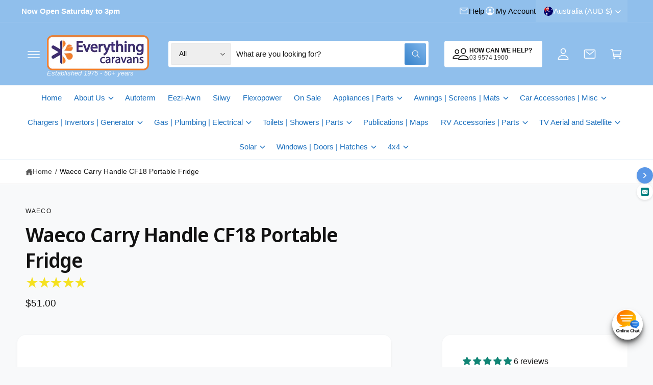

--- FILE ---
content_type: text/css
request_url: https://www.everythingcaravans.com.au/cdn/shop/t/40/assets/component-totals.aio.min.css?v=55924975853551844731750055767
body_size: -787
content:
/*
Generated time: June 15, 2025 02:45
This file was created by the app developer. Feel free to contact the original developer with any questions. It was minified (compressed) by AVADA. AVADA do NOT own this script.
*/
.totals{display:flex;align-items:flex-end}.totals>*{font-size:1.6rem;margin:0}.totals *{line-height:1}.totals__total{margin-top:.5rem}.cart__ctas+.totals,.cart__ctas-container+.totals{margin-top:2rem}

--- FILE ---
content_type: text/css
request_url: https://www.everythingcaravans.com.au/cdn/shop/t/40/assets/component-rating.aio.min.css?v=162118124456049788051750055758
body_size: -240
content:
/*
Generated time: June 15, 2025 02:45
This file was created by the app developer. Feel free to contact the original developer with any questions. It was minified (compressed) by AVADA. AVADA do NOT own this script.
*/
.rating{display:inline-block;margin:0;font-size:0}.product .rating-star{--letter-spacing:0.8;--font-size:1.7}.card-wrapper .rating-star{--letter-spacing:0.1;--font-size:1.7}.rating-star{--color-rating-star:rgb(var(--product-card-star-color));--percent:calc(
    (
        var(--rating) / var(--rating-max) + var(--rating-decimal) * var(--font-size) /
          (var(--rating-max) * (var(--letter-spacing, 0.8) + var(--font-size)))
      ) * 100%
  );letter-spacing:-.08em;font-size:calc(var(--font-size) * 1rem);line-height:1;display:inline-block;font-family:Times;margin:0}.rating-star::before{content:'★★★★★';background:linear-gradient(90deg,var(--color-rating-star) var(--percent),rgba(var(--color-foreground),.15) var(--percent));-webkit-background-clip:text;-webkit-text-fill-color:transparent}.rating-text{display:none}.rating-count{display:inline-block;margin:0}.rating-count.t4{margin:1px 0 0 0}@media (forced-colors:active){.rating{display:none}.rating-text{display:block}}

--- FILE ---
content_type: text/css
request_url: https://www.everythingcaravans.com.au/cdn/shop/t/40/assets/component-popup-page.aio.min.css?v=12203824302206482861750055752
body_size: -453
content:
/*
Generated time: June 15, 2025 02:45
This file was created by the app developer. Feel free to contact the original developer with any questions. It was minified (compressed) by AVADA. AVADA do NOT own this script.
*/
.popup-modal__content img{max-width:100%}@media screen and (max-width:749px){.popup-modal__content table:not(.theme-table){display:block;max-width:fit-content;overflow-x:auto;overflow-y:hidden;white-space:nowrap;margin:0}.popup-modal__content table.quick-order-list__table{max-width:100%}}.popup-modal__opener{display:block}.variant-form__label .popup-modal__opener{display:inline-flex}.popup-modal__opener .link{text-decoration-thickness:1px}.popup-modal__content-info{padding-right:4.4rem}.popup-modal__content-info>*{height:auto;max-width:100%;width:100%}@media screen and (max-width:749px){.popup-modal__content-info>*{max-height:100%}}

--- FILE ---
content_type: text/css
request_url: https://www.everythingcaravans.com.au/cdn/shop/t/40/assets/component-ribbon-banner.aio.min.css?v=180179278272470109011750055758
body_size: -586
content:
/*
Generated time: June 15, 2025 02:45
This file was created by the app developer. Feel free to contact the original developer with any questions. It was minified (compressed) by AVADA. AVADA do NOT own this script.
*/
.ribbon-banner__heading{margin:0}.ribbon-banner__icon{display:flex}.ribbon-banner__child-right>*{justify-content:flex-end;align-items:center}.ribbon-banner .button{white-space:nowrap}.ribbon-banner .button svg{height:1.5em;width:1.5em}.ribbon-banner__text p:not(:first-child){margin-top:.75rem}@media screen and (max-width:749px){.ribbon-banner__stat .stat{justify-content:center}}@media screen and (min-width:750px){closable-element .ribbon-banner__child-right>*{margin-right:1rem}}

--- FILE ---
content_type: text/css
request_url: https://www.everythingcaravans.com.au/cdn/shop/t/40/assets/component-stats.aio.min.css?v=52613452138920319181750055765
body_size: -409
content:
/*
Generated time: June 15, 2025 02:45
This file was created by the app developer. Feel free to contact the original developer with any questions. It was minified (compressed) by AVADA. AVADA do NOT own this script.
*/
.stat{display:flex}.stat,.stat .sequence span{color:rgb(var(--color-stat,var(--color-foreground)));background-image:var(--color-heading-gradient-background,none);-webkit-background-clip:var(--color-heading-gradient-background-clip,border-box);-webkit-text-fill-color:var(--color-heading-gradient-fill,currentColor);text-align:center}.stat .sequence span{display:block}.js-number-counter .digit{width:1ch;height:1em;overflow:hidden;transition-property:transform}.js-number-counter .sequence{transition:transform 1.5s var(--cubic-bezier-ease-out-slow);transition-delay:inherit}.js-number-counter .digit:nth-of-type(10){transition-delay:450ms}.js-number-counter .digit:nth-of-type(9){transition-delay:0.4s}.js-number-counter .digit:nth-of-type(8){transition-delay:350ms}.js-number-counter .digit:nth-of-type(7){transition-delay:0.3s}.js-number-counter .digit:nth-of-type(6){transition-delay:250ms}.js-number-counter .digit:nth-of-type(5){transition-delay:0.2s}.js-number-counter .digit:nth-of-type(4){transition-delay:150ms}.js-number-counter .digit:nth-of-type(3){transition-delay:0.1s}.js-number-counter .digit:nth-of-type(2){transition-delay:50ms}.js-number-counter .digit:first-of-type{transition-delay:0s}

--- FILE ---
content_type: text/css
request_url: https://www.everythingcaravans.com.au/cdn/shop/t/40/assets/component-list-social.aio.min.css?v=91913486420384439831750055745
body_size: -449
content:
/*
Generated time: June 15, 2025 02:45
This file was created by the app developer. Feel free to contact the original developer with any questions. It was minified (compressed) by AVADA. AVADA do NOT own this script.
*/
.list-social{display:flex;flex-wrap:wrap;justify-content:flex-end}@media only screen and (max-width:749px){.list-social{justify-content:center}}.list-social__item .icon,.list-social__link--custom svg{height:2.2rem;width:2.2rem}.list-social__link{align-items:center;display:flex;padding:1.1rem;color:rgb(var(--color-foreground))}.list-social__link--custom svg{fill:currentColor}.utility-bar .list-social__link{padding:0 .8rem;height:3.8rem}.list-social__link--custom:hover svg,.list-social__link:hover .icon{transform:scale(1.07)}

--- FILE ---
content_type: text/javascript
request_url: https://www.everythingcaravans.com.au/cdn/shop/t/40/assets/product-info.aio.min.js?v=153940084847143077221750055783
body_size: 350
content:
/*
Generated time: June 15, 2025 02:45
This file was created by the app developer. Feel free to contact the original developer with any questions. It was minified (compressed) by AVADA. AVADA do NOT own this script.
*/
customElements.get("product-info")||customElements.define("product-info",class extends HTMLElement{constructor(){super(),this.input=this.querySelector(".quantity__input"),this.currentVariant=this.querySelector(".product-variant-id"),this.submitButton=this.querySelector('[type="submit"]'),this.cleanHiddenProductInfoContainers=this.cleanHiddenProductInfoContainers.bind(this),document.addEventListener("DOMContentLoaded",this.cleanHiddenProductInfoContainers)}cartUpdateUnsubscriber=void 0;variantChangeUnsubscriber=void 0;connectedCallback(){this.input&&(this.quantityForm=this.querySelector(".product-form__quantity"),this.quantityForm)&&(this.setQuantityBoundries(),this.dataset.originalSection||(this.cartUpdateUnsubscriber=subscribe(PUB_SUB_EVENTS.cartUpdate,this.fetchQuantityRules.bind(this))),this.variantChangeUnsubscriber=subscribe(PUB_SUB_EVENTS.variantChange,t=>{var e=this.dataset.originalSection||this.dataset.section;t.data.sectionId===e&&(this.updateQuantityRules(t.data.sectionId,t.data.html),this.setQuantityBoundries())}),"interactive"!==document.readyState&&"complete"!==document.readyState||this.cleanHiddenProductInfoContainers())}disconnectedCallback(){this.cartUpdateUnsubscriber&&this.cartUpdateUnsubscriber(),this.variantChangeUnsubscriber&&this.variantChangeUnsubscriber(),document.removeEventListener("DOMContentLoaded",this.cleanHiddenProductInfoContainers)}setQuantityBoundries(){var t={cartQuantity:this.input.dataset.cartQuantity?parseInt(this.input.dataset.cartQuantity):0,min:this.input.dataset.min?parseInt(this.input.dataset.min):1,max:this.input.dataset.max?parseInt(this.input.dataset.max):null,step:this.input.step?parseInt(this.input.step):1};let e=t.min;var i=null===t.max?t.max:t.max-t.cartQuantity;null!==i&&(e=Math.min(e,i)),t.min<=t.cartQuantity&&(e=Math.min(e,t.step)),this.input.min=e,i?this.input.max=i:this.input.removeAttribute("max"),this.input.value=e,publish(PUB_SUB_EVENTS.quantityUpdate,void 0)}fetchQuantityRules(){this.currentVariant&&this.currentVariant.value&&(this.querySelector(".quantity__rules-cart .loading__spinner")?.classList.remove("hidden","spinning-complete"),fetch(`${this.dataset.url}?variant=${this.currentVariant.value}&section_id=`+this.dataset.section).then(t=>t.text()).then(t=>{t=(new DOMParser).parseFromString(t,"text/html");this.updateQuantityRules(this.dataset.section,t),this.setQuantityBoundries()}).catch(t=>{console.error(t)}).finally(()=>{this.querySelector(".quantity__rules-cart .loading__spinner")?.classList.add("hidden","spinning-complete")}))}updateQuantityRules(t,e){var i,n=e.getElementById("Quantity-Form-"+t);for(i of[".quantity__input",".quantity__rules",".quantity__label"]){var a,s=this.quantityForm.querySelector(i),r=n.querySelector(i);if(s&&r)if(".quantity__input"===i)for(a of["data-cart-quantity","data-min","data-max","step"]){var u=r.getAttribute(a);null!==u?s.setAttribute(a,u):s.removeAttribute(a)}else s.innerHTML=r.innerHTML}}cleanHiddenProductInfoContainers(){Shopify.designMode||document.querySelectorAll(".product__info-container[hidden]").forEach(t=>{t.remove()})}});

--- FILE ---
content_type: application/javascript
request_url: https://shopify-cdn.heichat-static.com/widget/heichat-widget/common/heichat-product-data-handler.js
body_size: 1875
content:
/* Minified by minify-assets.js */
window.HeichatProductDataHandler=new class{MESSAGE_TYPES={GET_PRODUCT_DATA:"HEICHAT_CM_GET_PRODUCT_DATA",PRODUCT_DATA_RESPONSE:"HEICHAT_CM_PRODUCT_DATA_RESPONSE",GET_CURRENT_CURRENCY:"HEICHAT_CM_GET_CURRENT_COUNTRY",CURRENT_CURRENCY_RESPONSE:"HEICHAT_CM_CURRENT_COUNTRY_RESPONSE",GET_RELATED_PRODUCTS:"HEICHAT_CM_GET_RELATED_PRODUCTS",RELATED_PRODUCTS_RESPONSE:"HEICHAT_CM_RELATED_PRODUCTS_RESPONSE"};constructor(){this.init(),this.rootPath=(window.Shopify?.routes?.root||"").replace(/\/$/,""),this.placeholderImage="[data-uri]"}init(){this.rootPath=(window.Shopify?.routes?.root||"").replace(/\/$/,""),this.isDev=window.tiledeskSettings?.isDev||!1,window.addEventListener("message",this.handleMessage.bind(this)),this.isDev&&console.log("ProductDataHandler initialized")}handleMessage(e){if(e.data&&e.data.type)switch(e.data.type){case this.MESSAGE_TYPES.GET_PRODUCT_DATA:this.handleProductDataRequest(e.data,e.source);break;case this.MESSAGE_TYPES.GET_CURRENT_CURRENCY:this.handleCountryRequest(e.data,e.source);break;case this.MESSAGE_TYPES.GET_RELATED_PRODUCTS:this.handleRelatedProductsRequest(e.data,e.source)}}handleCountryRequest(e,t){let r=null,s=null;try{const{requestId:i}=e;r=this.getCurrentCountry(),s=this.getCurrentCurrency(),this.sendResponse(t,{type:this.MESSAGE_TYPES.CURRENT_CURRENCY_RESPONSE,requestId:i,rootPath:this.rootPath,country:r,currency:s})}catch(i){this.isDev&&console.error("Error getting currency data:",i),this.sendResponse(t,{type:this.MESSAGE_TYPES.CURRENT_CURRENCY_RESPONSE,requestId:e.requestId,rootPath:this.rootPath,country:r,currency:s,error:i.message})}}async handleProductDataRequest(e,t){try{const{requestId:r,handle:s}=e;if(!s)throw new Error("Product handle is required");const i=await fetch(`${this.rootPath}/products/${s}.js`);if(!i.ok)throw new Error(`Failed to fetch product data: ${i.statusText}`);const o=await i.json(),a=this.enrichProductData(o);this.sendResponse(t,{type:this.MESSAGE_TYPES.PRODUCT_DATA_RESPONSE,requestId:r,productData:a})}catch(r){this.isDev&&console.error("Error fetching product data:",r),this.sendResponse(t,{type:this.MESSAGE_TYPES.PRODUCT_DATA_RESPONSE,requestId:e.requestId,productData:null,error:r.message})}}enrichProductData(e){if(e){const t=parseFloat(e.price),r=e.compare_at_price?parseFloat(e.compare_at_price):null,s=r&&r>t?Math.round(100*(1-t/r)):0,i=this.getCurrentCurrency(),o=this.formatPrice(t/100,i),a=r?this.formatPrice(r/100,i):null,c=window.location.origin+e.url;return{...e,formattedPrice:o,formattedCompareAtPrice:a,discountPercentage:s,url:c,currency:i}}return null}async handleRelatedProductsRequest(e,t){const{requestId:r,productId:s,limit:i=10}=e;try{let e=[];e=this.isDev?this.getMockRelatedProducts(i):await this.fetchRelatedProducts(s,i),this.sendResponse(t,{type:this.MESSAGE_TYPES.RELATED_PRODUCTS_RESPONSE,requestId:r,products:e})}catch(e){this.isDev&&console.error("Error getting related products:",e),this.sendResponse(t,{type:this.MESSAGE_TYPES.RELATED_PRODUCTS_RESPONSE,requestId:r,products:[],error:e.message})}}async fetchRelatedProducts(e,t){try{let r=[];const s=`${this.rootPath}/recommendations/products.json?product_id=${e}&intent=complementary&limit=${t}`;let i=await fetch(s);if(i.ok&&(r=(await i.json()).products||[]),r.length<t){const s=`${this.rootPath}/recommendations/products.json?product_id=${e}&intent=related&limit=${t-r.length}`;if(i=await fetch(s),i.ok){const e=await i.json();r=[...r,...e.products||[]]}}const o=this.getCurrentCurrency();return r.map(e=>{const t=e.featured_image?e.featured_image:e.images&&e.images.length>0?e.images[0]:null,r=e.price?parseFloat(e.price)/100:0,s=e.compare_at_price?parseFloat(e.compare_at_price)/100:null,i=s&&s>r,a=i?Math.round(100*(1-r/s)):0,c=window.location.origin+e.url;return{id:e.id,handle:e.handle,title:e.title,product_url:c,price:this.formatPrice(r,o),originalPrice:i?this.formatPrice(s,o):null,discountPercentage:a,image:t||this.placeholderImage}})}catch(e){return console.error("Error fetching related products:",e),[]}}getMockRelatedProducts(e=4){return[{id:"prod_1",handle:"premium-t-shirt",title:"Premium Cotton T-Shirt",price:"$24.99",url:"https://www.google.com",originalPrice:"$34.99",discountPercentage:29,image:"https://cdn.shopify.com/s/files/1/0533/2089/files/placeholder-images-product-1_large.png"},{id:"prod_2",handle:"casual-jeans",title:"Casual Slim Fit Jeans",price:"$49.99",url:"https://www.google.com",originalPrice:null,discountPercentage:0,image:"https://cdn.shopify.com/s/files/1/0533/2089/files/placeholder-images-product-2_large.png"},{id:"prod_3",handle:"sneakers-white",url:"https://www.google.com",title:"Classic White Sneakers",price:"$79.99",image:"https://cdn.shopify.com/s/files/1/0533/2089/files/placeholder-images-product-3_large.png"},{id:"prod_4",handle:"summer-hat",url:"https://www.google.com",title:"Summer Beach Hat",price:"$19.99",image:"https://cdn.shopify.com/s/files/1/0533/2089/files/placeholder-images-product-4_large.png"}].slice(0,e)}getCurrentCurrency(){try{return window.Shopify?.currency?.active?window.Shopify.currency.active:null}catch(e){return null}}getCurrentCountry(){try{return window.Shopify?window.Shopify.country:null}catch(e){return null}}formatPrice(e,t="USD"){try{return new Intl.NumberFormat(void 0,{style:"currency",currency:t}).format(e)}catch(r){return`${t} ${e.toFixed(2)}`}}sendResponse(e,t){e&&e.postMessage?e.postMessage(t,"*"):document.getElementById("tiledeskiframe")&&document.getElementById("tiledeskiframe").contentWindow.postMessage(t,"*")}};

--- FILE ---
content_type: image/svg+xml
request_url: https://shopify-cdn.heichat-static.com/widget/assets/icons/email.svg
body_size: -193
content:
<?xml version="1.0" encoding="utf-8"?><!-- Uploaded to: SVG Repo, www.svgrepo.com, Generator: SVG Repo Mixer Tools -->
<svg xmlns="http://www.w3.org/2000/svg"
aria-label="Email" role="img"
viewBox="0 0 512 512"><rect
width="512" height="512"
rx="15%"
fill="teal"/><rect width="356" height="256" x="78" y="128" fill="#ffffff" rx="8%"/><path fill="none" stroke="teal" stroke-width="20" d="M434 128L269 292c-7 8-19 8-26 0L78 128m0 256l129-128m227 128L305 256"/></svg>

--- FILE ---
content_type: text/javascript
request_url: https://www.everythingcaravans.com.au/cdn/shop/t/40/assets/global.aio.min.js?v=90402982057551388241750055774
body_size: 17533
content:
/*
Generated time: June 15, 2025 02:45
This file was created by the app developer. Feel free to contact the original developer with any questions. It was minified (compressed) by AVADA. AVADA do NOT own this script.
*/
let ON_CHANGE_DEBOUNCE_TIMER=300,PUB_SUB_EVENTS={cartRemove:"cart-remove",cartAdd:"cart-add",cartOpen:"cart-drawer-open",cartClose:"cart-drawer-closed",cartUpdate:"cart-update",quickViewOpen:"quick-view-open",quickViewClose:"quick-view-closed",quantityUpdate:"quantity-update",variantChange:"variant-change",cartError:"cart-error"},subscribers={};function subscribe(e,t){return void 0===subscribers[e]&&(subscribers[e]=[]),subscribers[e]=[...subscribers[e],t],function(){subscribers[e]=subscribers[e].filter(e=>e!==t)}}function publish(e,t){let i={...t};e===PUB_SUB_EVENTS.cartUpdate&&("product-form"===t.source?e=PUB_SUB_EVENTS.cartAdd:"cart-items"!==t.source||t.variantId||(e=PUB_SUB_EVENTS.cartRemove)),e===PUB_SUB_EVENTS.variantChange&&delete(i={...i.data}).html,e===PUB_SUB_EVENTS.cartAdd&&(i.variantId=i.productVariantId,delete i.productVariantId),delete i.source,document.dispatchEvent(new CustomEvent(e,{detail:i})),subscribers[e]&&subscribers[e].forEach(e=>{e(t)})}function getFocusableElements(e){return Array.from(e.querySelectorAll("summary, a[href], button:enabled, [tabindex]:not([tabindex^='-']), [draggable], area, input:not([type=hidden]):enabled, select:enabled, textarea:enabled, object, iframe"))}(()=>{var e,t;e=self,t=()=>{return(l={d:(e,t)=>{for(var i in t)l.o(t,i)&&!l.o(e,i)&&Object.defineProperty(e,i,{enumerable:!0,get:t[i]})},o:(e,t)=>Object.prototype.hasOwnProperty.call(e,t),r:e=>{"undefined"!=typeof Symbol&&Symbol.toStringTag&&Object.defineProperty(e,Symbol.toStringTag,{value:"Module"}),Object.defineProperty(e,"__esModule",{value:!0})}}).r(t={}),l.d(t,{bind:()=>function(e,t){return new d(e,t)},default:()=>d}),c={data:null,searchable:!1,showSelectedItems:!1},d.prototype.create=function(){this.el.style.opacity="0",this.el.style.minWidth="0",this.el.setAttribute("tabindex","-1"),this.el.style.width="0",this.el.style.padding="0",this.el.style.height="0",this.data?this.processData(this.data):this.extractData(),this.renderDropdown(),this.bindEvent()},d.prototype.processData=function(e){var t=[];e.forEach(e=>{t.push({data:e,attributes:{selected:!!e.selected,disabled:!!e.disabled,optgroup:"optgroup"==e.value}})}),this.options=t},d.prototype.extractData=function(){var e=this.el.querySelectorAll("option,optgroup"),s=[],n=[],t=[];e.forEach(t=>{if("OPTGROUP"==t.tagName)var i={text:t.label,value:"optgroup"};else{let e=t.innerText;i={text:e=null!=t.dataset.display?t.dataset.display:e,value:t.value,selected:null!=t.getAttribute("selected"),disabled:null!=t.getAttribute("disabled")}}t={selected:null!=t.getAttribute("selected"),disabled:null!=t.getAttribute("disabled"),optgroup:"OPTGROUP"==t.tagName};s.push(i),n.push({data:i,attributes:t})}),this.data=s,this.options=n,this.options.forEach(e=>{e.attributes.selected&&t.push(e)}),this.selectedOptions=t},d.prototype.renderDropdown=function(){var e=["nice-select",s(this.el,"class")||"",this.disabled?"disabled":"",this.multiple?"has-multiple":""],t='<div class="nice-select-search-box field">',e=(t=t+`<input type="text" class="nice-select-search field__input visible-placeholder" placeholder="${this.searchtext}..." title="search"/>`+"</div>",`<div class="${e.join(" ")}" tabindex="${this.disabled?null:0}">`),e=(e+=`<span class="${this.multiple?"multiple-options":"current"}"></span>`)+'<div class="nice-select-dropdown custom-scrollbar">'+(this.config.searchable?t:"");this.el.insertAdjacentHTML("afterend",e=(e+='<ul class="nice-list"></ul>')+"</div>"+"</div>"),this.dropdown=this.el.nextElementSibling,this._renderSelectedItems(),this._renderItems()},d.prototype._renderSelectedItems=function(){var t,e;this.multiple?(t="",t=this.config.showSelectedItems||"auto"==window.getComputedStyle(this.dropdown).width||this.selectedOptions.length<2?(this.selectedOptions.forEach(function(e){t+=`<span class="current">${e.data.text}</span>`}),""==t?this.placeholder:t):this.selectedOptions.length+" "+this.selectedtext,this.dropdown.querySelector(".multiple-options").innerHTML=t):(e=0<this.selectedOptions.length?this.selectedOptions[0].data.text:this.placeholder,this.dropdown.querySelector(".current").innerHTML=e)},d.prototype._renderItems=function(){var t=this.dropdown.querySelector("ul");this.options.forEach(e=>{t.appendChild(this._renderItem(e))})},d.prototype._renderItem=function(e){var t,i=document.createElement("li");return i.innerHTML=e.data.text,e.attributes.optgroup?a(i,"optgroup"):(i.setAttribute("data-value",e.data.value),t=["option",e.attributes.selected?"selected":null,e.attributes.disabled?"disabled":null],i.addEventListener("click",this._onItemClicked.bind(this,e)),i.classList.add(...t)),e.element=i},d.prototype.update=function(){var e;this.extractData(),this.dropdown&&(e=o(this.dropdown,"open"),this.dropdown.parentNode.removeChild(this.dropdown),this.create(),e)&&n(this.dropdown),s(this.el,"disabled")?this.disable():this.enable()},d.prototype.disable=function(){this.disabled||(this.disabled=!0,a(this.dropdown,"disabled"))},d.prototype.enable=function(){this.disabled&&(this.disabled=!1,r(this.dropdown,"disabled"))},d.prototype.clear=function(){this.resetSelectValue(),this.selectedOptions=[],this._renderSelectedItems(),this.update(),e(this.el)},d.prototype.destroy=function(){this.dropdown&&(this.dropdown.parentNode.removeChild(this.dropdown),this.el.style.display="")},d.prototype.bindEvent=function(){this.dropdown.addEventListener("click",this._onClicked.bind(this)),this.dropdown.addEventListener("keydown",this._onKeyPressed.bind(this)),this.dropdown.addEventListener("focusin",function(e){var t=document.createEvent("FocusEvent");t.initEvent("focusin",!0,!1),e.dispatchEvent(t)}.bind(this,this.el)),this.dropdown.addEventListener("focusout",function(e){var t=document.createEvent("FocusEvent");t.initEvent("focusout",!0,!1),e.dispatchEvent(t)}.bind(this,this.el)),this.el.addEventListener("invalid",function(e,t){"invalid"==t?(a(this.dropdown,"invalid"),r(this.dropdown,"valid")):(a(this.dropdown,"valid"),r(this.dropdown,"invalid"))}.bind(this,this.el,"invalid")),window.addEventListener("click",this._onClickedOutside.bind(this)),this.config.searchable&&this._bindSearchEvent()},d.prototype._bindSearchEvent=function(){var e=this.dropdown.querySelector(".nice-select-search");e&&e.addEventListener("click",function(e){return e.stopPropagation(),!1}),e.addEventListener("input",this._onSearchChanged.bind(this))},d.prototype._onClicked=function(e){var t;e.preventDefault(),o(this.dropdown,"open")?this.multiple||(r(this.dropdown,"open"),i(this.el)):(a(this.dropdown,"open"),e=this.el,(t=document.createEvent("UIEvent")).initEvent("modalopen",!0,!1),e.dispatchEvent(t)),o(this.dropdown,"open")?((e=this.dropdown.querySelector(".nice-select-search"))&&(e.value="",e.focus()),r(this.dropdown.querySelector(".focus"),"focus"),a(this.dropdown.querySelector(".selected"),"focus"),this.dropdown.querySelectorAll("ul li").forEach(function(e){e.style.display=""})):this.dropdown.focus()},d.prototype._onItemClicked=function(e,t){t=t.target;o(t,"disabled")||(this.multiple?o(t,"selected")?(r(t,"selected"),this.selectedOptions.splice(this.selectedOptions.indexOf(e),1),this.el.querySelector(`option[value="${t.dataset.value}"]`).removeAttribute("selected")):(a(t,"selected"),this.selectedOptions.push(e)):(this.selectedOptions.forEach(function(e){r(e.element,"selected")}),a(t,"selected"),this.selectedOptions=[e]),this._renderSelectedItems(),this.updateSelectValue())},d.prototype.updateSelectValue=function(){var t;this.multiple?(t=this.el,this.selectedOptions.forEach(function(e){e=t.querySelector(`option[value="${e.data.value}"]`);e&&e.setAttribute("selected",!0)})):0<this.selectedOptions.length&&(this.el.value=this.selectedOptions[0].data.value),e(this.el)},d.prototype.resetSelectValue=function(){var t;this.multiple?(t=this.el,this.selectedOptions.forEach(function(e){e=t.querySelector(`option[value="${e.data.value}"]`);e&&e.removeAttribute("selected")})):0<this.selectedOptions.length&&(this.el.selectedIndex=-1),e(this.el)},d.prototype._onClickedOutside=function(e){this.dropdown.contains(e.target)||(r(this.dropdown,"open"),i(this.el))},d.prototype._onKeyPressed=function(e){var t,i=this.dropdown.querySelector(".focus"),s=o(this.dropdown,"open");if(13==e.keyCode)n(s?i:this.dropdown);else if(40==e.keyCode)s?(t=this._findNext(i))&&(r(this.dropdown.querySelector(".focus"),"focus"),a(t,"focus")):n(this.dropdown),e.preventDefault();else if(38==e.keyCode)s?(t=this._findPrev(i))&&(r(this.dropdown.querySelector(".focus"),"focus"),a(t,"focus")):n(this.dropdown),e.preventDefault();else if(27==e.keyCode&&s)n(this.dropdown);else if(32===e.keyCode&&s);return!1},d.prototype._findNext=function(e){for(e=e?e.nextElementSibling:this.dropdown.querySelector(".list .option");e;){if(!o(e,"disabled")&&"none"!=e.style.display)return e;e=e.nextElementSibling}return null},d.prototype._findPrev=function(e){for(e=e?e.previousElementSibling:this.dropdown.querySelector(".list .option:last-child");e;){if(!o(e,"disabled")&&"none"!=e.style.display)return e;e=e.previousElementSibling}return null},d.prototype._onSearchChanged=function(e){var i,t=o(this.dropdown,"open"),e=e.target.value;""==(e=e.toLowerCase())?this.options.forEach(function(e){e.element.style.display=""}):t&&(i=new RegExp(e),this.options.forEach(function(e){var t=e.data.text.toLowerCase(),t=i.test(t);e.element.style.display=t?"":"none"})),this.dropdown.querySelectorAll(".focus").forEach(function(e){r(e,"focus")}),a(this._findNext(null),"focus")},t;function n(e){var t=document.createEvent("MouseEvents");t.initEvent("click",!0,!1),e.dispatchEvent(t)}function e(e){var t=document.createEvent("HTMLEvents");t.initEvent("change",!0,!1),e.dispatchEvent(t)}function i(e){var t=document.createEvent("UIEvent");t.initEvent("modalclose",!0,!1),e.dispatchEvent(t)}function s(e,t){return null!=e[t]?e[t]:e.getAttribute(t)}function o(e,t){return!!e&&e.classList.contains(t)}function a(e,t){e&&e.classList.add(t)}function r(e,t){e&&e.classList.remove(t)}function d(e,t){this.el=e,this.config=Object.assign({},c,t||{}),this.data=this.config.data,this.selectedOptions=[],this.placeholder=s(this.el,"placeholder")||this.config.placeholder||"Select an option",this.searchtext=s(this.el,"searchtext")||this.config.searchtext||"Search",this.selectedtext=s(this.el,"selectedtext")||this.config.selectedtext||"selected",this.dropdown=null,this.multiple=s(this.el,"multiple"),this.disabled=s(this.el,"disabled"),this.create()}var l,t,c},"object"==typeof exports&&"object"==typeof module?module.exports=t():"function"==typeof define&&define.amd?define([],t):"object"==typeof exports?exports.NiceSelect=t():e.NiceSelect=t(),window.renderSelects=function(){window.matchMedia("(min-width: 750px)").matches?document.querySelectorAll("select.styled-select").forEach(e=>{e.classList.remove("styled-select"),e.classList.remove("styled-select-xs"),e.classList.add("nice__select"),NiceSelect.bind(e)}):document.querySelectorAll("select.styled-select-xs").forEach(e=>{e.classList.remove("styled-select"),e.classList.remove("styled-select-xs"),e.classList.add("nice__select"),NiceSelect.bind(e)})},document.addEventListener("DOMContentLoaded",window.renderSelects),Shopify.designMode&&document.addEventListener("shopify:section:load",window.renderSelects)})(),window.sectionInstances=new WeakMap,window.initScriptOnDemand=function(e,i,t=300){"true"===document.body.dataset.lazyLoadJs&&"IntersectionObserver"in window?new IntersectionObserver((e,t)=>{e.forEach(e=>{e.isIntersecting&&"function"==typeof i&&(i(),t.unobserve(e.target))})},{rootMargin:`0px 0px ${t}px 0px`}).observe(e):"function"==typeof i&&setTimeout(i.bind(this),0)},document.querySelectorAll('[id^="Details-"] summary').forEach(e=>{e.setAttribute("role","button"),e.setAttribute("aria-expanded",e.parentNode.hasAttribute("open")),e.nextElementSibling.getAttribute("id")&&e.setAttribute("aria-controls",e.nextElementSibling.id),e.addEventListener("click",e=>{e.currentTarget.setAttribute("aria-expanded",!e.currentTarget.closest("details").hasAttribute("open"))}),e.closest("header-drawer, menu-drawer")||e.parentElement.addEventListener("keyup",onKeyUpEscape)});let trapFocusHandlers={};function trapFocus(t,e=t,i){var s=getFocusableElements(t),n=s[0],o=i||s[s.length-1];removeTrapFocus(),trapFocusHandlers.focusin=e=>{e.target!==t&&e.target!==o&&e.target!==n||document.addEventListener("keydown",trapFocusHandlers.keydown)},trapFocusHandlers.focusout=function(){document.removeEventListener("keydown",trapFocusHandlers.keydown)},trapFocusHandlers.keydown=function(e){"TAB"===e.code.toUpperCase()&&(e.target!==o||e.shiftKey||(e.preventDefault(),n.focus()),e.target===t||e.target===n)&&e.shiftKey&&(e.preventDefault(),o.focus())},document.addEventListener("focusout",trapFocusHandlers.focusout),document.addEventListener("focusin",trapFocusHandlers.focusin),e&&setTimeout(()=>{e.focus(),"INPUT"===e.tagName&&["search","text","email","url"].includes(e.type)&&e.value&&e.setSelectionRange(0,e.value.length)},300)}try{document.querySelector(":focus-visible")}catch(e){focusVisiblePolyfill()}function focusVisiblePolyfill(){let t=["ARROWUP","ARROWDOWN","ARROWLEFT","ARROWRIGHT","TAB","ENTER","SPACE","ESCAPE","HOME","END","PAGEUP","PAGEDOWN"],e=null,i=null;window.addEventListener("keydown",e=>{t.includes(e.code.toUpperCase())&&(i=!1)}),window.addEventListener("mousedown",e=>{i=!0}),window.addEventListener("focus",()=>{e&&e.classList.remove("focused"),i||(e=document.activeElement).classList.add("focused")},!0)}function pauseAllMedia(){document.querySelectorAll(".js-youtube:not(.js-video-background)").forEach(e=>{e.contentWindow.postMessage('{"event":"command","func":"pauseVideo","args":""}',"*")}),document.querySelectorAll(".js-vimeo:not(.js-video-background)").forEach(e=>{e.contentWindow.postMessage('{"method":"pause"}',"*")}),document.querySelectorAll("video:not(.js-video-background)").forEach(e=>e.pause()),document.querySelectorAll("product-model").forEach(e=>{e.modelViewerUI&&e.modelViewerUI.pause()})}function loadTemplateContent(e){return e.querySelectorAll("template.deferred").forEach(e=>{if(e?.content?.childNodes){var t=document.createDocumentFragment();for(e.content.querySelectorAll("lazy-script").forEach(e=>{let t=document.createElement("script");t.textContent=e.textContent,Array.from(e.attributes).forEach(e=>{t.setAttribute(e.name,e.value)}),e.replaceWith(t)});e.content.firstChild;)t.appendChild(e.content.firstChild);e.parentNode.insertBefore(t,e.nextSibling),e.remove(),window.makeTablesResponsive()}}),e}function removeTrapFocus(e=null){document.removeEventListener("focusin",trapFocusHandlers.focusin),document.removeEventListener("focusout",trapFocusHandlers.focusout),document.removeEventListener("keydown",trapFocusHandlers.keydown),e&&!e.matches(".product__media-toggle")&&e.focus()}function onKeyUpEscape(e){var t;"ESCAPE"===e.code.toUpperCase()&&(e=e.target.closest("details[open]"))&&(t=e.querySelector("summary"),e.removeAttribute("open"),t.setAttribute("aria-expanded",!1),t.focus())}function debounce(t,i){let s;return(...e)=>{clearTimeout(s),s=setTimeout(()=>t.apply(this,e),i)}}function fetchConfig(e="json"){return{method:"POST",headers:{"Content-Type":"application/json",Accept:"application/"+e}}}function loadDesktopOnlyTemplates(){document.querySelectorAll("template.js-load-desktop-only").forEach(e=>{var t;750<=window.innerWidth&&(t=document.importNode(e.content,!0),e.parentNode.replaceChild(t,e))})}document.addEventListener("DOMContentLoaded",()=>{document.body.addEventListener("click",e=>{var e=e.target.closest("[data-load-trigger]");e&&(e=e.getAttribute("data-load-trigger"),e=document.querySelector(e))&&window.loadTemplateContent(e.parentNode)}),"IntersectionObserver"in window?document.querySelectorAll("template.lazy-template").forEach(e=>{var t=e.getAttribute("data-observe-margin")||"400px";new IntersectionObserver((e,t)=>{e.forEach(e=>{e.isIntersecting&&(window.loadTemplateContent(e.target.parentNode),t.unobserve(e.target))})},{root:null,rootMargin:t,threshold:0}).observe(e)}):document.querySelectorAll("template.lazy-template").forEach(e=>{window.loadTemplateContent(e.parentNode)})}),void 0===window.Shopify&&(window.Shopify={}),Shopify.bind=function(e,t){return function(){return e.apply(t,arguments)}},Shopify.setSelectorByValue=function(e,t){for(var i=0,s=e.options.length;i<s;i++){var n=e.options[i];if(t==n.value||t==n.innerHTML)return e.selectedIndex=i}},Shopify.addListener=function(e,t,i){e.addEventListener?e.addEventListener(t,i,!1):e.attachEvent("on"+t,i)},Shopify.postLink=function(e,t){var i,s=(t=t||{}).method||"post",n=t.parameters||{},o=document.createElement("form");for(i in o.setAttribute("method",s),o.setAttribute("action",e),n){var a=document.createElement("input");a.setAttribute("type","hidden"),a.setAttribute("name",i),a.setAttribute("value",n[i]),o.appendChild(a)}document.body.appendChild(o),o.submit(),document.body.removeChild(o)};class HTMLElementLazyInit extends HTMLElement{constructor(){super(),this.template=this.querySelector("template")}connectedCallback(){this.template?this.observeTemplateRemoval():this.init()}observeTemplateRemoval(){let t=new MutationObserver(e=>{e.forEach(e=>{e.removedNodes.forEach(e=>{e===this.template&&(this.onTemplateRendered(),t.disconnect())})})});this.template.parentNode&&t.observe(this.template.parentNode,{childList:!0})}onTemplateRendered(){this.init()}}class QuantityInput extends HTMLElement{constructor(){super(),this.input=this.querySelector("input"),this.changeEvent=new Event("change",{bubbles:!0}),this.input.addEventListener("change",this.onInputChange.bind(this)),this.querySelectorAll("button").forEach(e=>e.addEventListener("click",this.onButtonClick.bind(this)))}quantityUpdateUnsubscriber=void 0;connectedCallback(){this.validateQtyRules(),this.quantityUpdateUnsubscriber=subscribe(PUB_SUB_EVENTS.quantityUpdate,this.validateQtyRules.bind(this))}disconnectedCallback(){this.quantityUpdateUnsubscriber&&this.quantityUpdateUnsubscriber()}onInputChange(e){this.validateQtyRules()}onButtonClick(e){e.preventDefault();var t=this.input.value;"plus"===e.target.name?parseInt(this.input.dataset.min)>parseInt(this.input.step)&&0==this.input.value?this.input.value=this.input.dataset.min:this.input.stepUp():this.input.stepDown(),t!==this.input.value&&this.input.dispatchEvent(this.changeEvent),this.input.dataset.min===t&&"minus"===e.target.name&&(this.input.value=parseInt(this.input.min))}validateQtyRules(){var e,t=parseInt(this.input.value);this.input.min&&this.querySelector(".quantity__button[name='minus']").classList.toggle("disabled",parseInt(t)<=parseInt(this.input.min)),this.input.max&&(e=parseInt(this.input.max),this.querySelector(".quantity__button[name='plus']").classList.toggle("disabled",e<=t))}}customElements.define("quantity-input",QuantityInput);class MenuDrawer extends HTMLElement{constructor(){super(),this.mainDetailsToggle=this.querySelector("details"),this.addEventListener("keyup",this.onKeyUp.bind(this)),this.addEventListener("focusout",this.onFocusOut.bind(this)),document.addEventListener("shopify:section:load",()=>{this.mainDetailsToggle.classList.remove("menu-opening"),document.body.classList.remove("overflow-hidden")}),this.bindEvents()}bindEvents(){this.querySelectorAll("summary").forEach(e=>e.addEventListener("click",this.onSummaryClick.bind(this)))}onKeyUp(e){var t;"ESCAPE"===e.code.toUpperCase()&&(t=e.target.closest("details[open]"))&&(t===this.mainDetailsToggle?this.closeMenuDrawer(e,this.mainDetailsToggle.querySelector("summary")):this.closeSubmenu(t))}onSummaryClick(e){let t=e.currentTarget,i=t.parentNode,s=i.closest(".has-submenu");var n=i.hasAttribute("open");let o=window.matchMedia("(prefers-reduced-motion: reduce)");function a(){var e;t.closest("#menu-drawer")&&(e=t.nextElementSibling.querySelector(".menu-drawer__inner-submenu > .menu-drawer__menu > li:last-child"),trapFocus(t.nextElementSibling,i.querySelector("button"),e?.querySelector("summary"))),t.nextElementSibling.removeEventListener("transitionend",a)}i===this.mainDetailsToggle?(n&&e.preventDefault(),n?this.closeMenuDrawer(e,t):this.openMenuDrawer(t),window.matchMedia("(max-width: 990px)")&&document.documentElement.style.setProperty("--viewport-height",window.innerHeight+"px")):setTimeout(()=>{i.classList.add("menu-opening"),t.setAttribute("aria-expanded",!0),s&&s.classList.add("submenu-open"),!o||o.matches?a():t.nextElementSibling.addEventListener("transitionend",a)},100)}openMenuDrawer(e){setTimeout(()=>{this.mainDetailsToggle.classList.add("menu-opening")}),e.setAttribute("aria-expanded",!0),trapFocus(this.mainDetailsToggle,e),document.body.classList.add("overflow-hidden")}closeMenuDrawer(e,t=!1){void 0!==e&&(this.mainDetailsToggle.classList.remove("menu-opening"),document.body.classList.remove("overflow-hidden"),removeTrapFocus(t),this.closeAnimation(this.mainDetailsToggle),e instanceof KeyboardEvent)&&t?.setAttribute("aria-expanded",!1)}onFocusOut(){setTimeout(()=>{this.mainDetailsToggle.hasAttribute("open")&&!this.mainDetailsToggle.contains(document.activeElement)&&this.closeMenuDrawer()})}onCloseButtonClick(e){e=e.currentTarget.closest("details");e.classList.contains("menu-drawer-container")?this.mainDetailsToggle.querySelector("summary").click():this.closeSubmenu(e)}closeSubmenu(e){var t=e.closest(".submenu-open");t&&t.classList.remove("submenu-open"),e.classList.remove("menu-opening"),e.querySelector("summary").setAttribute("aria-expanded",!1),removeTrapFocus(e.querySelector("summary")),this.closeAnimation(e)}closeAnimation(s){let n,o=e=>{var t,i;e-(n=void 0===n?e:n)<400?window.requestAnimationFrame(o):(s.removeAttribute("open"),(e=s.closest("details[open]"))&&(e.matches(".js-header-drawer-sub")?(t=e.querySelector(".menu-drawer__inner-submenu > .menu-drawer__menu > li:last-child"),trapFocus(e.querySelector("summary").nextElementSibling,s.querySelector("summary"),t?.querySelector("summary"))):e.matches(".js-header-drawer-main")?(i=(t=document.getElementById("menu-drawer")).querySelector("header-drawer .disclosure__button"),trapFocus(t,s.querySelector("summary"),i)):trapFocus(e,s.querySelector("summary"))))};window.requestAnimationFrame(o)}}customElements.define("menu-drawer",MenuDrawer);class HeaderDrawer extends MenuDrawer{constructor(){super()}bindEvents(){super.bindEvents(),this.querySelectorAll("button:not(.localization-selector):not(.country-selector__close-button):not(.country-filter__reset-button)").forEach(e=>e.addEventListener("click",this.onCloseButtonClick.bind(this)))}openMenuDrawer(e){this.header=this.header||document.querySelector(".section-header"),this.borderOffset=this.borderOffset||this.closest(".header-wrapper").classList.contains("header-wrapper--border-bottom")?1:0,document.documentElement.style.setProperty("--header-bottom-position",parseInt(this.header.getBoundingClientRect().bottom-this.borderOffset)+"px"),this.header.classList.add("menu-open"),setTimeout(()=>{this.mainDetailsToggle.classList.add("menu-opening")}),e.setAttribute("aria-expanded",!0),window.addEventListener("resize",this.onResize);var t=this.header.querySelector("header-drawer .disclosure__button");trapFocus(document.getElementById("menu-drawer"),e,t),document.body.classList.add("overflow-hidden")}closeMenuDrawer(e,t){t&&(super.closeMenuDrawer(e,t),this.header.classList.remove("menu-open"),window.removeEventListener("resize",this.onResize),e.target.setAttribute("aria-expanded",!1))}onResize=()=>{this.header&&document.documentElement.style.setProperty("--header-bottom-position",parseInt(this.header.getBoundingClientRect().bottom-this.borderOffset)+"px"),document.documentElement.style.setProperty("--viewport-height",window.innerHeight+"px")}}customElements.define("header-drawer",HeaderDrawer);class CustomNav extends HTMLElement{constructor(){super(),window.matchMedia("(hover: hover)").matches&&(this.listMenu=this.querySelector(".list-menu"),this.listMenu)&&(this.mouseLeaveMenuHandler=this.onMouseMenuLeave.bind(this),this.listMenu.addEventListener("mouseleave",this.mouseLeaveMenuHandler))}disconnectedCallback(){this.listMenu&&this.mouseLeaveMenuHandler&&this.listMenu.removeEventListener("mouseleave",this.mouseLeaveMenuHandler)}onMouseMenuLeave(){window.menuHoverIntentDelay=50}}customElements.define("custom-nav",CustomNav);class ModalDialog extends HTMLElement{constructor(){super(),this.addEventListener("click",this.handleComponentClick.bind(this)),this.dataset.preventClose||(this.addEventListener("keyup",e=>{"ESCAPE"===e.code.toUpperCase()&&this.hide()}),this.classList.contains("media-modal")?this.addEventListener("pointerup",e=>{"mouse"!==e.pointerType||e.target.closest("deferred-media, product-model")||this.hide()}):this.addEventListener("click",e=>{e.target===this&&this.hide()}))}connectedCallback(){window.addEventListener("browserIsVeryIdle",()=>{window.loadTemplateContent(this)})}handleComponentClick(e){(e.target.closest('[id^="ModalClose-"]')||e.target.closest("[data-modal-close]"))&&this.hide(!1)}moveModal(){window.movedModals||(window.movedModals=[]),window.movedModals.includes(this.id)||window.requestAnimationFrame(()=>{this.closest(".shopify-section.no-move")||(window.movedModals.push(this.id),document.body.appendChild(this),window.loadTemplateContent(this))})}show(e){this.moveModal(),window.loadTemplateContent(this),this.querySelectorAll("lazy-script").forEach(e=>e.loadScript()),this.dataset.isAlert?this.setAttribute("open",""):(e&&(this.openedBy=e),setTimeout(()=>{var e=this.querySelector(".template-popup");document.body.classList.add("overflow-hidden"),this.setAttribute("open",""),e&&e.loadContent(),trapFocus(this,this.querySelector('[role="dialog"]')),window.pauseAllMedia(),this.classList.contains("quick-add-modal")&&publish("quick-buy-action-complete"),window.makeTablesResponsive()},100))}hide(e){var t=()=>{this.dataset.isAlert||(this.setAttribute("open",""),document.body.classList.remove("overflow-hidden"),this.openedBy&&removeTrapFocus(this.openedBy),window.pauseAllMedia()),document.body.dispatchEvent(new CustomEvent("modalClosed")),this.removeAttribute("open"),this.classList.remove("popup-modal--closing")};e?t():(this.classList.add("popup-modal--closing"),setTimeout(t,320))}}customElements.define("modal-dialog",ModalDialog);class ProductCard extends HTMLElement{constructor(){super(),this.mouseEnterHandler=this.mouseEnterHandler||this.handleMouseEnter.bind(this),this.showSwatchHandler=this.showSwatchHandler||this.showSwatchImage.bind(this),this.hideSwatchHandler=this.hideSwatchHandler||this.hideSwatchImage.bind(this),this.hoverButtonHandler=this.hoverButtonHandler||this.clickHoverButton.bind(this),this.swatchesPreloaded=!1,this.hasSwatches=null!==this.querySelector(".swatch[data-variant-media]"),this.hoverButton=this.querySelector(".card__hover-button"),this.productForm=this.querySelector("product-form"),this.productBulkForm=this.querySelector("quick-add-bulk"),window.initScriptOnDemand(this,this.init.bind(this),0)}init(){this.hoverButton&&this.hoverButton.addEventListener("click",this.hoverButtonHandler),this.hasSwatches&&(this.createSwatchHoverImage(),this.addEventListener("mouseenter",this.mouseEnterHandler,{passive:!0}),this.addEventListener("mouseover",this.showSwatchHandler,{passive:!0}),this.addEventListener("mouseleave",this.hideSwatchHandler,{passive:!0}),this.addEventListener("focusin",this.showSwatchHandler,{passive:!0}),this.addEventListener("focusout",this.hideSwatchHandler,{passive:!0}),this.addEventListener("touchstart",this.showSwatchHandler,{passive:!0})),this.productForm&&customElements.whenDefined("product-form").then(()=>{this.productForm.init()}),this.productBulkForm&&customElements.whenDefined("quick-add-bulk").then(()=>{this.productBulkForm.init()})}disconnectedCallback(){this.hoverButton&&this.hoverButton.removeEventListener("click",this.hoverButtonHandler),this.hasSwatches&&(this.removeEventListener("mouseenter",this.mouseEnterHandler),this.removeEventListener("mouseover",this.showSwatchHandler),this.removeEventListener("mouseleave",this.hideSwatchHandler),this.removeEventListener("focusin",this.showSwatchHandler),this.removeEventListener("focusout",this.hideSwatchHandler),this.removeEventListener("touchstart",this.showSwatchHandler))}clickHoverButton(){this.hoverButton.setAttribute("aria-disabled",!0),this.hoverButton.classList.add("loading"),this.hoverButton.querySelector(".loading__spinner").classList.remove("hidden","spinning-complete"),document.addEventListener("quick-buy-action-complete",()=>{this.hoverButton.removeAttribute("aria-disabled"),this.hoverButton.classList.remove("loading"),this.hoverButton.querySelector(".loading__spinner").classList.add("hidden","spinning-complete")},{once:!0}),(this.querySelector("modal-opener .quick-add__submit")||this.querySelector("product-form .quick-add__submit")||this.querySelector("quick-add-bulk .quantity__button-increase"))?.click()}createSwatchHoverImage(){var e;this.mediaContainer=this.querySelector(".card__media .media"),this.mediaContainer&&(e=this.mediaContainer.querySelector("img"),this.swatchHoverImg=document.createElement("img"),this.swatchHoverImg.className=e?e.className:"",this.swatchHoverImg.style.display="none",this.swatchHoverImg.classList.add("swatch-hover-image"),this.swatchHoverImg.alt=e?e.alt:"",this.mediaContainer.appendChild(this.swatchHoverImg))}handleMouseEnter(e){this.swatchesPreloaded||this.preloadSwatchImages()}hideSwatchImage(e){this.swatchHoverImg&&(this.swatchHoverImg.style.display="none",this.swatchHoverImg.classList.remove("show-swatch-image"))}showSwatchImage(e){e.target.matches("button.swatch[data-variant-media]")&&(e=e.target.dataset.variantMedia)&&this.swatchHoverImg&&(this.swatchHoverImg.src=e,this.swatchHoverImg.style.display="block",this.swatchHoverImg.classList.add("show-swatch-image"))}preloadSwatchImages(){this.querySelectorAll(".swatch[data-variant-media]").forEach(e=>{e.dataset.variantMedia&&((new Image).src=e.dataset.variantMedia)}),this.swatchesPreloaded=!0}}customElements.define("product-card",ProductCard);class CustomPopup extends ModalDialog{constructor(){super(),this.delaySeconds=parseInt(this.dataset.delaySeconds),Shopify.designMode?this.dataset.teOnly?(JSON.parse(localStorage.getItem("theme-closed-elements"))||[]).includes(this.dataset.popupId)||this.setAttribute("open",""):(document.addEventListener("shopify:section:select",e=>{e.target===this.closest(".shopify-section")?this.show():this.hide(!0)}),document.addEventListener("shopify:section:load",e=>{e.target===this.closest(".shopify-section")&&this.show()}),document.addEventListener("shopify:section:deselect",()=>{this.hide(!0)}),("mobile"===this.dataset.visibility&&window.matchMedia("(max-width: 749px)").matches||"desktop"===this.dataset.visibility&&window.matchMedia("(min-width: 750px)").matches||"both"===this.dataset.visibility)&&this.dataset.trigger&&"click"===this.dataset.trigger&&(this.clickTriggerHandler=this.clickTriggerHandler||this.handleClickTrigger.bind(this),document.addEventListener("click",this.clickTriggerHandler))):("mobile"===this.dataset.visibility&&window.matchMedia("(max-width: 749px)").matches||"desktop"===this.dataset.visibility&&window.matchMedia("(min-width: 750px)").matches||"both"===this.dataset.visibility)&&(e=JSON.parse(localStorage.getItem("theme-closed-elements"))||[],"test"===this.dataset.mode||this.dataset.trigger&&"click"===this.dataset.trigger||!e.includes(this.dataset.popupId))&&(this.dataset.trigger&&0!==this.dataset.trigger.length&&"delay"!==this.dataset.trigger?"exit_intent"===this.dataset.trigger?(this.storeLeaveHandler=this.storeLeaveHandler||this.handleStoreLeave.bind(this),document.body.addEventListener("mouseleave",this.storeLeaveHandler)):"copy_to_clipboard"===this.dataset.trigger?(this.copyToClipboardHandler=this.copyToClipboardHandler||this.handleCopyToClipboard.bind(this),document.addEventListener("copy",this.copyToClipboardHandler)):"click"===this.dataset.trigger&&(this.clickTriggerHandler=this.clickTriggerHandler||this.handleClickTrigger.bind(this),document.addEventListener("click",this.clickTriggerHandler)):setTimeout(()=>{this.show(),this.dataset.autoClose&&0<this.dataset.autoClose&&setTimeout(()=>{this.hide()},1e3*this.dataset.autoClose)},1e3*this.delaySeconds));var e=this.querySelector(".age_verifier__no-button");e&&e.addEventListener("click",e=>{e.target.classList.add("no-active")})}handleClickTrigger(e){var t;this.dataset.popupTriggerId&&0<this.dataset.popupTriggerId.length&&(t=e.target.closest("a"))&&t.hash==="#"+this.dataset.popupTriggerId&&(e.preventDefault(),this.show())}handleCopyToClipboard(){var e=JSON.parse(localStorage.getItem("theme-closed-elements"))||[];"test"!==this.dataset.mode&&e.includes(this.dataset.popupId)||this.show()}handleStoreLeave(e){var t=JSON.parse(localStorage.getItem("theme-closed-elements"))||[];("test"===this.dataset.mode||!t.includes(this.dataset.popupId))&&e.clientY<0&&this.show()}hide(e){var t;Shopify.designMode&&!this.dataset.teOnly||((t=JSON.parse(localStorage.getItem("theme-closed-elements"))||[]).includes(this.dataset.popupId)||t.push(this.dataset.popupId),localStorage.setItem("theme-closed-elements",JSON.stringify(t))),super.hide(e)}}customElements.define("custom-popup",CustomPopup);class ModalOpener extends HTMLElement{constructor(){super();let t=this.querySelector("button:not(.product__media-toggle-play)");t&&t.addEventListener("click",()=>{var e=document.querySelectorAll(this.getAttribute("data-modal")),e=e.length?e[e.length-1]:null;e&&e.show(t)})}}customElements.define("modal-opener",ModalOpener);class ScriptLoader{static loadedScripts={};static loadScript(e,t){var i;ScriptLoader.loadedScripts[e]||((i=document.createElement("script")).src=e,t&&"function"==typeof t&&(i.onload=t),(t=document.getElementsByTagName("script")[0]).parentNode.insertBefore(i,t),ScriptLoader.loadedScripts[e]=!0)}}window.onYouTubeIframeAPIReady=()=>{document.dispatchEvent(new CustomEvent("youtubeApiLoaded"))};class CustomVideo extends HTMLElement{constructor(){super(),this.video=this.querySelector(".js-video"),this.contentTimerElem=this.closest("[data-content-timer]"),this.contentTimerElem&&(this.closest(".banner--mobile-bottom")&&window.matchMedia("(max-width: 749px)").matches?this.contentTimerElem.setAttribute("data-content-timer","show"):(this.playTime=0,this.timerCompleted=!1,this.contentTimer=parseInt(this.contentTimerElem.dataset.contentTimer))),this.video.classList.contains("js-youtube")?(this.type="youtube",this.aspectRatio=parseFloat(this.video.dataset.aspectRatio)):this.video.classList.contains("js-vimeo")?(this.type="vimeo",this.aspectRatio=parseFloat(this.video.dataset.aspectRatio)):this.type="html5",this.deferredMedia=this.closest(".deferred-media"),this.playButton=this.closest(".section").querySelector(".deferred-media__poster-button"),this.playButton&&(this.playButton.addEventListener("click",this.playPause.bind(this)),"youtube"===this.type)&&document.body.classList.contains("tab-active")&&setTimeout(()=>{var e=getFocusableElements(this.closest(".section"));e&&0<e.length&&e[0].focus()},1e3)}connectedCallback(){"html5"===this.type?this.bindHtmlVideoListeners():"youtube"===this.type?this.bindYoutubeVideoListeners():"vimeo"===this.type&&this.bindVimeoVideoListeners()}scaleIframe(){var e=this.video.clientHeight*this.aspectRatio,e=this.video.clientWidth>e?this.video.clientWidth/e:e/this.video.clientWidth,e=Math.ceil(100*e)/100+.2;this.style.setProperty("--scale-factor",e.toString())}playbackStarted(e){!0!==e&&this.deferredMedia.setAttribute("data-state","loaded"),this.playButton&&!0!==e&&this.playButton.setAttribute("data-state","playing"),!this.contentTimer||this.isTimedContent||this.timerCompleted||(this.logInterval=setInterval(()=>{this.isVideoPlaying&&(this.playTime++,this.playTime>=this.contentTimer)&&(this.contentTimerElem.setAttribute("data-content-timer","show"),this.timerCompleted=!0,clearInterval(this.logInterval),this.isTimedContent=!1)},1e3),this.isTimedContent=!0),this.isVideoPlaying=!0}playbackPaused(){this.playButton&&this.playButton.setAttribute("data-state","paused"),this.contentTimer&&(this.isVideoPlaying=!1)}playbackEnded(){var e;this.playButton&&this.playButton.setAttribute("data-state","ended"),"pause_and_cover"===this.dataset.endState?(e=this.closest("[data-state]"))&&e.setAttribute("data-state","ended"):"loop"===this.dataset.endState&&this.playPause(),this.contentTimer&&(clearInterval(this.logInterval),this.logInterval=null,this.isTimedContent=!1)}playPause(){"html5"===this.type?this.video.paused?(requestAnimationFrame(()=>this.video.play()),this.playButton&&this.playButton.setAttribute("data-state","playing")):(this.video.pause(),this.playButton&&this.playButton.setAttribute("data-state","paused")):"youtube"===this.type?this.player.getPlayerState()===YT.PlayerState.PLAYING?this.player.pauseVideo():requestAnimationFrame(()=>this.player.playVideo()):"vimeo"===this.type&&this.player.getPaused().then(e=>{e?requestAnimationFrame(()=>this.player.play()):this.player.pause()}).catch(function(e){console.error("Error with Vimeo Player:",e)})}bindHtmlVideoListeners(){setTimeout(this.playbackStarted.bind(this,!0),500),this.video.addEventListener("play",this.playbackStarted.bind(this)),this.video.addEventListener("pause",this.playbackPaused.bind(this)),this.video.addEventListener("ended",this.playbackEnded.bind(this))}bindYoutubeVideoListeners(){var e=()=>{setTimeout(this.playbackStarted.bind(this,!0),500),this.player=new YT.Player(this.dataset.videoId,{events:{onStateChange:e=>{switch(e.data){case YT.PlayerState.PLAYING:this.playbackStarted();break;case YT.PlayerState.PAUSED:this.playbackPaused();break;case YT.PlayerState.ENDED:this.playbackEnded()}}}}),this.scaleIframe(),window.addEventListener("resizeend",this.scaleIframe.bind(this))};"undefined"==typeof YT?(document.addEventListener("youtubeApiLoaded",e,{once:!0}),ScriptLoader.loadScript("https://www.youtube.com/iframe_api")):e()}bindVimeoVideoListeners(){var e=()=>{setTimeout(this.playbackStarted.bind(this,!0),500),this.player=new Vimeo.Player(this.dataset.videoId),this.player.on("play",this.playbackStarted.bind(this)),this.player.on("pause",this.playbackPaused.bind(this)),this.player.on("ended",this.playbackEnded.bind(this)),this.scaleIframe(),window.addEventListener("resizeend",this.scaleIframe.bind(this))};"undefined"==typeof Vimeo?(document.addEventListener("vimeoApiLoaded",e,{once:!0}),ScriptLoader.loadScript("https://player.vimeo.com/api/player.js",()=>{document.dispatchEvent(new CustomEvent("vimeoApiLoaded"))})):e()}}customElements.define("custom-video",CustomVideo);class DeferredMedia extends HTMLElement{constructor(){super();var e=this.querySelector('[id^="Deferred-Poster-"]');e&&e.addEventListener("click",()=>{this.classList.add("deferred-media__poster-button--active"),this.loadContent()},{once:!0}),this.closest(".product")||Shopify.designMode||this.addIntersectionObserver()}addIntersectionObserver(){if("IntersectionObserver"in window!=!1){var e=window.innerWidth<750?"0px 0px 500px 0px":"0px 0px 900px 0px";let t=new IntersectionObserver(e=>{e.forEach(e=>{e.isIntersecting&&(this.loadContent(!1,!1),t.unobserve(this))})},{rootMargin:e});t.observe(this)}}loadContent(t=!0,i=!0){if(i&&window.pauseAllMedia(),!this.getAttribute("loaded")){let e;"PRODUCT-MODEL"===this.tagName?(e=document.createElement("div")).appendChild(this.querySelector("template").content.firstElementChild.cloneNode(!0)):(e=this.querySelector("template").content.firstElementChild.cloneNode(!0),this.appendChild(e)),this.setAttribute("loaded",!0);i=e.querySelector("video, model-viewer, iframe");i&&(t&&i.focus(),"VIDEO"==i.nodeName)&&i.getAttribute("autoplay")&&i.play(),window.makeTablesResponsive()}}}customElements.define("deferred-media",DeferredMedia);class SliderComponent extends HTMLElement{constructor(){super(),this.DEBOUNCE_TIMEOUT=this.closest("media-gallery")?20:100,window.initScriptOnDemand(this,this.init.bind(this))}init(){if(this.slider=this.querySelector('[id^="Slider-"]'),this.sliderItems=this.querySelectorAll('[id^="Slide-"]'),this.enableSliderLooping=!1,this.currentPageElement=this.querySelector(".slider-counter--current"),this.pageTotalElement=this.querySelector(".slider-counter--total"),this.prevButton=this.querySelector('button[name="previous"]'),this.nextButton=this.querySelector('button[name="next"]'),this.isStacked="stacked"===this.slider.dataset.slideType,this.debouncedInitPages=debounce(this.initPages.bind(this),Shopify.designMode?200:0),this.scrollTrack=this.querySelector(".slider-scrollbar__track"),this.scrollIndicator=this.querySelector(".slider-scrollbar__indicator"),this.debouncedUpdate=window.debounce(this.update.bind(this),this.DEBOUNCE_TIMEOUT),this.slider){if(this.initPages(),this.resizeObserver=new ResizeObserver(()=>this.debouncedInitPages()),this.resizeObserver.observe(this.slider),this.slider.addEventListener("scroll",this.debouncedUpdate.bind(this),{passive:!0}),this.nextButton&&this.prevButton&&(this.prevButton.addEventListener("click",this.onButtonClick.bind(this)),this.nextButton.addEventListener("click",this.onButtonClick.bind(this))),this.scrollTrack&&this.scrollIndicator&&(this.sliderScrollHandler=this.onSliderScroll.bind(this),this.slider.addEventListener("scroll",this.sliderScrollHandler,{passive:!0}),window.addEventListener("resize",this.sliderScrollHandler)),this.scrollTrack&&window.matchMedia("(pointer: fine)").matches&&(this.sliderLeft=window.innerWidth-this.slider.getBoundingClientRect().right,this.sliderLeft||(this.sliderLeft=(this.slider.clientWidth-this.slider.clientWidth)/2),this.sliderMousedownHandler=this.onSliderMouseDown.bind(this),this.sliderMousemoveHandler=this.onSliderMouseMove.bind(this),this.sliderMouseupHandler=this.onSliderMouseUp.bind(this),this.slider.addEventListener("mousedown",this.sliderMousedownHandler),this.slider.addEventListener("mouseup",this.sliderMouseupHandler),this.slider.addEventListener("mouseleave",this.sliderMouseupHandler),this.slider.addEventListener("mousemove",this.sliderMousemoveHandler),this.scrollIndicator)&&(this.scrollIndicatorLeft=window.innerWidth-this.scrollIndicator.getBoundingClientRect().right,this.scrollIndicatorLeft||(this.scrollIndicatorLeft=(this.scrollIndicator.clientWidth-this.scrollIndicator.clientWidth)/2),this.scrollMultiplier=100/(100-100/parseInt(this.scrollTrack.dataset.numSlides)),this.scrollIndicatorMousedownHandler=this.onScrollIndicatorMouseDown.bind(this),this.scrollIndicatorMousemoveHandler=this.onScrollIndicatorMouseMove.bind(this),this.scrollIndicatorMouseupHandler=this.onScrollIndicatorMouseUp.bind(this),this.scrollIndicator.addEventListener("mousedown",this.scrollIndicatorMousedownHandler),document.addEventListener("mouseup",this.scrollIndicatorMouseupHandler),document.addEventListener("mousemove",this.scrollIndicatorMousemoveHandler)),this.isStacked&&(this.addEventListener("touchstart",this.onTouchStart.bind(this),{passive:!0}),this.addEventListener("touchmove",debounce(this.onTouchMove.bind(this),200),{passive:!0}),"true"===this.slider.dataset.slideMobile)){let e=this;var t=function(){window.matchMedia("(max-width: 749px)").matches?"slide"!==e.slider.dataset.slideType&&(e.isStacked=!1,e.oldSlideAnimation=e.slider.dataset.slideAnimation,e.oldSlideType=e.slider.dataset.slideType,e.slider.setAttribute("data-slide-animation","slide"),e.slider.setAttribute("data-slide-type","slide"),e.resetPages()):"slide"===e.slider.dataset.slideType&&(e.isStacked=!0,e.slider.setAttribute("data-slide-animation",e.oldSlideAnimation),e.slider.setAttribute("data-slide-type",e.oldSlideType),e.resetPages())};window.addEventListener("resizeend",t),t()}setTimeout(()=>{this.querySelectorAll(".slideshow__media.hidden").forEach(e=>{e.classList.remove("hidden")})},4e3)}}disconnectedCallback(){this.resizeObserver&&this.resizeObserver.disconnect(),this.sliderScrollHandler&&window.removeEventListener("resize",this.sliderScrollHandler)}onSliderScroll(){var e,t,i;this.indicatorMousedown||(e=this.slider.scrollWidth-this.slider.clientWidth,t=this.slider.scrollLeft,i=this.scrollTrack.clientWidth-this.scrollIndicator.clientWidth,this.scrollIndicator.style.left=(0<e?t/e*100:0)*i/100+"px")}onSliderMouseDown(e){this.mousedown=!0,this.slider.classList.add("drag-active"),this.sliderScrollLeft=this.slider.scrollLeft,this.sliderX=e.pageX-this.sliderLeft}onSliderMouseUp(){this.slider.classList.remove("is-dragging"),this.mousedown=!1}onSliderMouseMove(e){this.mousedown&&(e.preventDefault(),this.slider.classList.add("is-dragging"),this.slider.scrollLeft=this.sliderScrollLeft-(e.pageX-this.sliderLeft-this.sliderX))}onScrollIndicatorMouseDown(e){document.body.classList.add("body-drag-active"),this.slider.classList.add("drag-active"),this.indicatorMousedown=!0,this.scrollIndicatorScrollLeft=parseInt(this.scrollIndicator.style.left.replace("px",""))||0,this.scrollIndicatorX=e.pageX-this.scrollIndicatorLeft}onScrollIndicatorMouseUp(){document.body.classList.remove("body-drag-active"),this.indicatorMousedown=!1}onScrollIndicatorMouseMove(t){if(this.indicatorMousedown){t.preventDefault();t=this.scrollIndicatorScrollLeft+(t.pageX-this.scrollIndicatorLeft-this.scrollIndicatorX);let e;e=t<=0?0:t>this.scrollTrack.clientWidth-this.scrollIndicator.clientWidth?this.scrollTrack.clientWidth-this.scrollIndicator.clientWidth:t,this.scrollIndicator.style.left=e+"px";var t=this.scrollTrack.clientWidth,t=(0<t?e/t*100:0)*this.scrollMultiplier,i=this.slider.scrollWidth-this.slider.clientWidth;this.slider.scrollLeft=i*t/100}}onTouchStart(e){this.isStacked&&(this.touchStart=e.changedTouches[0].screenX)}onTouchMove(e){this.isStacked&&this.prevButton&&this.nextButton?(e.changedTouches[0].screenX<this.touchStart-100&&this.nextButton.click(),e.changedTouches[0].screenX>this.touchStart+100&&this.prevButton.click()):this.pause()}initPages(){this.sliderItemsToShow=Array.from(this.sliderItems).filter(e=>0<e.clientWidth),this.sliderItemsToShow.length<2||(this.isStacked?this.slidesPerPage=1:(this.sliderItemOffset=this.sliderItemsToShow[1].offsetLeft-this.sliderItemsToShow[0].offsetLeft,this.slidesPerPage=Math.floor((this.slider.clientWidth-this.sliderItemsToShow[0].offsetLeft)/this.sliderItemOffset)),this.totalPages=this.sliderItemsToShow.length-this.slidesPerPage+1,this.update())}resetPages(){this.sliderItems=this.querySelectorAll('[id^="Slide-"]'),this.initPages()}update(){if(this.slider){var e,t=this.currentPage;if(this.isStacked?this.currentPage=parseInt(this.querySelector('.slideshow__slide[aria-hidden="false"]').dataset.slideIndex):this.currentPage=Math.round(this.slider.scrollLeft/this.sliderItemOffset)+1,this.currentPageElement&&this.pageTotalElement&&(this.currentPageElement.textContent=this.currentPage,this.pageTotalElement.textContent=this.totalPages),this.currentPage!=t&&((t=this.sliderItemsToShow[this.currentPage-1])&&t.nextElementSibling&&(e=t.nextElementSibling.querySelector(".slideshow__media.hidden"))&&e.classList.remove("hidden"),this.dispatchEvent(new CustomEvent("slideChanged",{detail:{currentPage:this.currentPage,currentElement:t}}))),this.enableSliderLooping)this.slider.classList.add("slider--scroll-active");else{let e=!1;this.prevButton&&this.nextButton&&(this.isSlideVisible(this.sliderItemsToShow[0])&&0===this.slider.scrollLeft?this.prevButton.setAttribute("disabled","disabled"):(this.prevButton.removeAttribute("disabled"),e=!0),this.isSlideVisible(this.sliderItemsToShow[this.sliderItemsToShow.length-1])?this.nextButton.setAttribute("disabled","disabled"):(this.nextButton.removeAttribute("disabled"),e=!0)),this.slider.classList.toggle("slider--scroll-active",e),e?(this.classList.replace("slider-component-desktop_","slider-component-desktop"),this.slider.classList.replace("slider--desktop_","slider--desktop")):(this.classList.replace("slider-component-desktop","slider-component-desktop_"),this.slider.classList.replace("slider--desktop","slider--desktop_"))}}}isSlideVisible(e,t=0){return this.isStacked?"false"===e.getAttribute("aria-hidden"):this.slider.classList.contains("slider--desktop_")?this.sliderItemsToShow[0].offsetTop===e.offsetTop:(t=this.slider.clientWidth+this.slider.scrollLeft-t,e.offsetLeft+e.clientWidth<=t&&e.offsetLeft>=this.slider.scrollLeft)}getClosestElementToLeft(e){let t=null,i=1/0;for(var s of this.sliderItems){var n=s.offsetLeft,n=Math.abs(n-e);n<i&&(t=s,i=n)}return t}setSlidePosition(e,t){if(this.slider.classList.remove("drag-active"),this.isStacked&&t){let e=this.sliderItemsToShow[this.currentPage-1];2===this.sliderItemsToShow.length&&this.prevButton&&this.nextButton&&(this.nextButton.classList.add("pointer-events-none"),this.prevButton.classList.add("pointer-events-none")),this.slider.classList.add("pause-transition"),setTimeout(()=>{this.slider.classList.remove("pause-transition")},1),setTimeout(()=>{e?.classList.add("leaving"),t.classList.remove("leaving"),e?.setAttribute("aria-hidden","true"),t.setAttribute("aria-hidden","false"),setTimeout(()=>{e?.classList.remove("leaving")},700),2===this.sliderItemsToShow.length&&this.prevButton&&this.nextButton&&setTimeout(()=>{this.nextButton.classList.remove("pointer-events-none"),this.prevButton.classList.remove("pointer-events-none")},1e3),this.debouncedUpdate()},2)}else{this.lastSlide&&this.lastSlide.classList.remove("is-incoming");var i=this.getClosestElementToLeft(e);i.classList.add("is-incoming"),this.lastSlide=i,this.slider.scrollTo({left:e})}this.dispatchEvent(new CustomEvent("slideChange"))}onButtonClick(e){e.preventDefault(),this.setSlide(e)}setSlide(t,i){var e=t&&t.currentTarget.dataset.step||1;if(this.isStacked){let e;e=t&&"next"===t.currentTarget.name||i?(this.slider.setAttribute("data-slide-direction","forwards"),this.currentPage<this.sliderItemsToShow.length?this.currentPage+1:1):(this.slider.setAttribute("data-slide-direction","backwards"),1<this.currentPage?this.currentPage-1:this.sliderItemsToShow.length);var s=this.sliderItemsToShow[e-1];this.setSlidePosition(null,s)}else!(this.currentPage===this.sliderItemsToShow.length)||t&&"next"!==t.currentTarget.name?this.slideScrollPosition=t&&"next"===t.currentTarget.name||i?this.slider.scrollLeft+e*this.sliderItemOffset:this.slider.scrollLeft-e*this.sliderItemOffset:this.slideScrollPosition=0,this.setSlidePosition(this.slideScrollPosition)}}customElements.define("slider-component",SliderComponent);class SlideshowComponent extends SliderComponent{constructor(){super(),this.debouncedSetSlideVisibility=window.debounce(this.setSlideVisibility.bind(this),this.DEBOUNCE_TIMEOUT)}init(){super.init(),this.sliderControlWrapper=this.querySelector(".slider-buttons"),this.enableSliderLooping=!0,this.sliderControlWrapper&&(this.sliderFirstItemNode=this.slider.querySelector(".slideshow__slide"),0<this.sliderItemsToShow.length&&(this.currentPage=1),this.announcementBarSlider=this.querySelector(".announcement-bar-slider"),this.announcerBarAnimationDelay=this.announcementBarSlider?250:0,this.sliderControlLinksArray=Array.from(this.sliderControlWrapper.querySelectorAll(".slider-counter__link")),this.sliderControlLinksArray.forEach(e=>e.addEventListener("click",this.linkToSlide.bind(this))),this.slider.addEventListener("scroll",this.debouncedSetSlideVisibility.bind(this),{passive:!0}),this.setSlideVisibility(),this.reducedMotion=window.matchMedia("(prefers-reduced-motion: reduce)"),this.reducedMotion.addEventListener("change",()=>{"true"===this.slider.getAttribute("data-autoplay")&&this.setAutoPlay()}),this.announcementBarSlider&&(this.announcementBarArrowButtonWasClicked=!1),"true"===this.slider.getAttribute("data-autoplay")&&this.setAutoPlay(),Shopify.designMode)&&document.addEventListener("shopify:block:select",e=>{this.contains(e.target)&&(this.slider.classList.add("pause-transition"),this.pause(),this.slider.setAttribute("data-slide-direction","forwards"),setTimeout(()=>{super.setSlidePosition(e.target.offsetLeft,e.target)},100),setTimeout(()=>{this.slider.classList.remove("pause-transition")},300))})}setAutoPlay(){this.autoplaySpeed=1e3*this.slider.dataset.speed,this.querySelectorAll(".banner__box").forEach(e=>e.addEventListener("mouseover",this.focusInHandling.bind(this))),this.querySelectorAll(".banner__box").forEach(e=>e.addEventListener("mouseleave",this.focusOutHandling.bind(this))),this.addEventListener("focusin",this.focusInHandling.bind(this)),this.addEventListener("focusout",this.focusOutHandling.bind(this)),this.querySelector(".slideshow__autoplay")?(this.sliderAutoplayButton=this.querySelector(".slideshow__autoplay"),this.sliderAutoplayButton.addEventListener("click",this.autoPlayToggle.bind(this)),this.autoplayButtonIsSetToPlay=!0,this.play()):this.reducedMotion.matches||this.announcementBarArrowButtonWasClicked?this.pause():this.play()}onButtonClick(e){super.onButtonClick(e),e.target.classList.add("pointer-events-none"),setTimeout(()=>e.target.classList.remove("pointer-events-none"),1e3),this.wasClicked=!0;var t=1===this.currentPage,i=this.currentPage===this.sliderItemsToShow.length;!t&&!i||this.isStacked||(t&&"previous"===e.currentTarget.name?(this.slider.setAttribute("data-slide-direction","backwards"),this.slideScrollPosition=this.slider.scrollLeft+this.sliderFirstItemNode.clientWidth*this.sliderItemsToShow.length):i&&"next"===e.currentTarget.name&&(this.slider.setAttribute("data-slide-direction","forwards"),this.slideScrollPosition=0),this.setSlidePosition(this.slideScrollPosition)),this.applyAnimationToAnnouncementBar(e.currentTarget.name)}setSlidePosition(e,t){this.slider.classList.remove("drag-active"),t?super.setSlidePosition(null,t):(this.setPositionTimeout&&clearTimeout(this.setPositionTimeout),this.setPositionTimeout=setTimeout(()=>{this.slider.scrollTo({left:e})},this.announcerBarAnimationDelay))}update(){super.update(),this.sliderControlButtons=this.querySelectorAll(".slider-counter__link"),this.prevButton&&this.prevButton.removeAttribute("disabled"),this.sliderControlButtons.length&&(this.sliderControlButtons.forEach(e=>{e.classList.remove("slider-counter__link--active"),e.removeAttribute("aria-current")}),this.sliderControlButtons[this.currentPage-1].classList.add("slider-counter__link--active"),this.sliderControlButtons[this.currentPage-1].setAttribute("aria-current",!0))}autoPlayToggle(){this.togglePlayButtonState(this.autoplayButtonIsSetToPlay),this.autoplayButtonIsSetToPlay?this.pause():this.play(),this.autoplayButtonIsSetToPlay=!this.autoplayButtonIsSetToPlay}focusOutHandling(e){this.sliderAutoplayButton?(e=e.target===this.sliderAutoplayButton||this.sliderAutoplayButton.contains(e.target),this.autoplayButtonIsSetToPlay&&!e&&this.play()):this.reducedMotion.matches||this.announcementBarArrowButtonWasClicked||this.play()}focusInHandling(e){this.sliderAutoplayButton?(e.target===this.sliderAutoplayButton||this.sliderAutoplayButton.contains(e.target))&&this.autoplayButtonIsSetToPlay||this.autoplayButtonIsSetToPlay&&this.pause():this.announcementBarSlider&&this.announcementBarSlider.contains(e.target)&&this.pause()}play(){this.slider.setAttribute("aria-live","off"),this.setAttribute("data-paused","false"),clearInterval(this.autoplay),this.autoplay=setInterval(this.autoRotateSlides.bind(this),this.autoplaySpeed)}pause(){this.slider.setAttribute("aria-live","polite"),this.setAttribute("data-paused","true"),clearInterval(this.autoplay)}togglePlayButtonState(e){e?(this.sliderAutoplayButton.classList.add("slideshow__autoplay--paused"),this.sliderAutoplayButton.setAttribute("aria-label",window.accessibilityStrings.playSlideshow)):(this.sliderAutoplayButton.classList.remove("slideshow__autoplay--paused"),this.sliderAutoplayButton.setAttribute("aria-label",window.accessibilityStrings.pauseSlideshow))}autoRotateSlides(){this.setSlide(null,!0),this.applyAnimationToAnnouncementBar()}setSlideVisibility(e){this.sliderItemsToShow.forEach((i,e)=>{var t=i.querySelectorAll("a,button");if(e===this.currentPage-1){if(t.length&&t.forEach(e=>{e.removeAttribute("tabindex")}),i.setAttribute("aria-hidden","false"),i.removeAttribute("tabindex"),this.announcementBarSlider){let t=this.closest(".utility-bar");t.classList.forEach(e=>{e.startsWith("color-")&&(t.classList.remove(e),t.classList.add(i.dataset.colorScheme))})}}else t.length&&t.forEach(e=>{e.setAttribute("tabindex","-1")}),i.setAttribute("aria-hidden","true"),i.setAttribute("tabindex","-1")}),this.wasClicked=!1}applyAnimationToAnnouncementBar(o="next"){if(this.announcementBarSlider){var a=this.sliderItems.length,r=this.currentPage-1,d=(r+("next"===o?1:-1))%a;let e=this.sliderItems[-1==d?a-1:d],t=this.sliderItems[r],i="announcement-bar-slider--fade-in",s="announcement-bar-slider--fade-out",n="next"===o&&!(r==a-1)||"previous"===o&&0==r?"next":"previous";t.classList.add(s+"-"+n),e.classList.add(i+"-"+n),setTimeout(()=>{t.classList.remove(s+"-"+n),e.classList.remove(i+"-"+n)},2*this.announcerBarAnimationDelay)}}linkToSlide(e){var t;e.preventDefault(),this.isStacked?(t=parseInt(e.target.dataset.slideIndexTarget),super.setSlidePosition(null,this.sliderItemsToShow[t-1])):(t=this.slider.scrollLeft+this.sliderFirstItemNode.clientWidth*(this.sliderControlLinksArray.indexOf(e.currentTarget)+1-this.currentPage),this.slider.scrollTo({left:t}))}}customElements.define("slideshow-component",SlideshowComponent);class VariantSelects extends HTMLElement{constructor(){super(),this.addEventListener("change",this.onVariantChange)}onVariantChange(e){this.updateOptions(),this.updateMasterId(),this.updateSelectedSwatchValue(e),this.toggleAddButton(!0,"",!1),this.updatePickupAvailability(),this.removeErrorMessage(),this.updateVariantStatuses(),this.updateVariantDataVisibility(),this.currentVariant?(this.updateMedia(),this.updateURL(),this.updateVariantInput(),this.renderProductInfo(),this.updateShareUrl()):(this.toggleAddButton(!0,"",!0),this.setUnavailable()),this.updateNiceSelectLabels()}updateVariantDataVisibility(){document.querySelectorAll(`[data-variant-data-product-id='${this.dataset.productId}']`).forEach(e=>{e.classList.toggle("hidden",e.dataset.variantDataVariantId!=this.currentVariant?.id)})}updateNiceSelectLabels(){document.querySelectorAll(".select:has(.nice-select)").forEach(e=>{var t=e.querySelector(".nice-list");let s=e.querySelector(".current");e=e.querySelector("select");if(t&&e){let i=t.querySelectorAll("li");e.querySelectorAll("option").forEach((e,t)=>{t<i.length&&(e=e.innerText.trim(),i[t].innerText=e,i[t].setAttribute("data-value",e),i[t].classList.contains("selected"))&&(s.innerHTML=e)})}})}updateCtaButton(e,t){var i,s,n=document.getElementById("sticky-cta");n&&!this.closest(".section-featured-product")&&(this.currentVariant&&(s=(document.querySelector("#product-form-"+this.dataset.section).closest(".product__info-wrapper")?.querySelector(".price__container .price-item--last"))?.textContent.trim())&&0<s.length&&(i=n.querySelector(".sticky-cta__price"))&&(i.textContent=s),i=n.querySelector(".button"))&&(e&&(s=i.querySelector("span"))&&(s.textContent=e),t?i.setAttribute("disabled","disabled"):i.removeAttribute("disabled"))}updateOptions(){this.options=Array.from(this.querySelectorAll("select, fieldset"),e=>"SELECT"===e.tagName?e.value:"FIELDSET"===e.tagName?Array.from(e.querySelectorAll("input")).find(e=>e.checked)?.value:void 0)}updateMasterId(){this.currentVariant=this.getVariantData().find(e=>!e.options.map((e,t)=>this.options[t]===e).includes(!1))}updateSelectedSwatchValue({target:e}){var t,i,{name:s,value:n,tagName:o}=e;"SELECT"===o&&e.selectedOptions.length?(i=e.selectedOptions[0].dataset.optionSwatchValue,(t=this.querySelector(`[data-selected-dropdown-swatch="${s}"] > .swatch`))&&(i?(t.style.setProperty("--swatch--background",i),t.classList.remove("swatch--unavailable")):(t.style.setProperty("--swatch--background","unset"),t.classList.add("swatch--unavailable")),t.style.setProperty("--swatch-focal-point",e.selectedOptions[0].dataset.optionSwatchFocalPoint||"unset"))):"INPUT"===o&&"radio"===e.type&&(i=this.querySelector(`[data-selected-swatch-value="${s}"]`))&&(i.innerHTML=n)}updateMedia(){var e,t;this.currentVariant&&this.currentVariant.featured_media&&(document.querySelectorAll(`[id^="MediaGallery-${this.dataset.section}"]`).forEach(e=>e.setActiveMedia(this.dataset.section+"-"+this.currentVariant.featured_media.id)),e=document.querySelector(`#ProductModal-${this.dataset.section} .product-media-modal__content`))&&(t=e.querySelector(`[data-media-id="${this.currentVariant.featured_media.id}"]`),e.prepend(t))}updateURL(){this.currentVariant&&"false"!==this.dataset.updateUrl&&window.history.replaceState({},"",this.dataset.url+"?variant="+this.currentVariant.id)}updateShareUrl(){var e=document.getElementById("Share-"+this.dataset.section);e&&e.updateUrl&&e.updateUrl(""+window.shopUrl+this.dataset.url+"?variant="+this.currentVariant.id)}updateVariantInput(){document.querySelectorAll(`#product-form-${this.dataset.section}, #product-form-installment-`+this.dataset.section).forEach(e=>{e=e.querySelector('input[name="id"]');e.value=this.currentVariant.id,e.dispatchEvent(new Event("change",{bubbles:!0}))}),this.closest(".section")?.querySelectorAll('[id^="back-in-stock-variant"],[id^="product-enquiry"]').forEach(e=>{e&&(e.value=this.currentVariant.id)})}updateVariantStatuses(){let n=this.variantData.filter(e=>this.querySelector(":checked").value===e.option1),o=[...this.querySelectorAll(".product-form__input")];o.forEach((e,i)=>{if(0!==i){e=[...e.querySelectorAll('input[type="radio"], option')];let t=o[i-1].querySelector(":checked").value;var s=n.filter(e=>e.available&&e["option"+i]===t).map(e=>e["option"+(i+1)]);"true"===this.dataset.showAvailability&&this.setInputAvailability(e,s)}})}setInputAvailability(e,s){e.forEach(e=>{var t=e.getAttribute("value"),i=s.includes(t);"INPUT"===e.tagName?e.classList.toggle("disabled",!i):"OPTION"===e.tagName&&(e.innerText=i?t:window.variantStrings.unavailable_with_option.replace("[value]",t))})}updatePickupAvailability(){var e=document.querySelector("pickup-availability");e&&(this.currentVariant&&this.currentVariant.available?e.fetchAvailability(this.currentVariant.id):(e.removeAttribute("available"),e.innerHTML=""))}removeErrorMessage(){var e=this.closest("section");e&&(e=e.querySelector("product-form"))&&e.handleErrorMessage()}renderProductInfo(){let v=this.currentVariant.id,y=this.dataset.originalSection||this.dataset.section;fetch(`${this.dataset.url}?variant=${v}&section_id=`+(this.dataset.originalSection||this.dataset.section)).then(e=>e.text()).then(e=>{var t,i,s,n,o,a,r,d,l,c,h,u,m,p;this.currentVariant.id===v&&(e=(new DOMParser).parseFromString(e,"text/html"),t=document.getElementById("price-"+this.dataset.section),i=e.getElementById("price-"+(this.dataset.originalSection||this.dataset.section)),s=e.getElementById("Sku-"+(this.dataset.originalSection||this.dataset.section)),n=document.getElementById("Sku-"+this.dataset.section),o=e.getElementById("Barcode-"+(this.dataset.originalSection||this.dataset.section)),a=document.getElementById("Barcode-"+this.dataset.section),r=e.getElementById("Inventory-"+(this.dataset.originalSection||this.dataset.section)),d=document.getElementById("Inventory-"+this.dataset.section),l=e.getElementById("Volume-"+(this.dataset.originalSection||this.dataset.section)),c=document.getElementById("Price-Per-Item-"+this.dataset.section),h=e.getElementById("Price-Per-Item-"+(this.dataset.originalSection||this.dataset.section)),u=document.getElementById("Volume-"+this.dataset.section),p=document.getElementById("Quantity-Rules-"+this.dataset.section),(m=document.getElementById("Volume-Note-"+this.dataset.section))&&m.classList.remove("hidden"),u&&u.classList.remove("hidden"),p&&p.classList.remove("hidden"),i&&t&&(t.innerHTML=i.innerHTML),r&&d&&(d.innerHTML=r.innerHTML),s&&n&&(n.innerHTML=s.innerHTML,n.classList.toggle("hidden",s.classList.contains("hidden"))),o&&a&&(a.innerHTML=o.innerHTML,a.classList.toggle("hidden",o.classList.contains("hidden"))),l&&u&&(u.innerHTML=l.innerHTML),h&&c&&(c.innerHTML=h.innerHTML,c.classList.toggle("hidden",h.classList.contains("hidden"))),(m=document.getElementById("price-"+this.dataset.section))&&m.classList.remove("hidden"),d&&d.classList.toggle("hidden",""===r.innerText),p=e.getElementById("ProductSubmitButton-"+y),this.toggleAddButton(!p||p.hasAttribute("disabled"),window.variantStrings.soldOut),publish(PUB_SUB_EVENTS.variantChange,{data:{sectionId:y,html:e,variant:this.currentVariant}}))})}toggleAddButton(t=!0,i,e){var s=document.getElementById("product-form-"+this.dataset.section);if(s){var n=s.querySelector('[name="add"]'),o=s.querySelector('[name="add"] > span');if(n){let e;"true"===s.dataset.showPrice&&(s=(s.closest(".product__info-wrapper")?.querySelector(".price__container .price-item--last"))?.textContent.trim())&&0<s.length&&(e=s),t?(n.setAttribute("disabled","disabled"),i&&(o.textContent=""+i+(e?" - "+e:"")),this.updateCtaButton(i,!0)):(n.removeAttribute("disabled"),s=n.dataset.isPreorder?window.variantStrings.preorder:window.variantStrings.addToCart,o.textContent=""+s+(e?" - "+e:""),this.updateCtaButton(window.variantStrings.addToCart,!1))}}}setUnavailable(){var e=document.getElementById("product-form-"+this.dataset.section),t=e.querySelector('[name="add"]'),e=e.querySelector('[name="add"] > span'),i=document.getElementById("price-"+this.dataset.section),s=document.getElementById("Inventory-"+this.dataset.section),n=document.getElementById("Sku-"+this.dataset.section),o=document.getElementById("Barcode-"+this.dataset.section),a=document.getElementById("Price-Per-Item-"+this.dataset.section),r=document.getElementById("Volume-Note-"+this.dataset.section),d=document.getElementById("Volume-"+this.dataset.section),l=document.getElementById("Quantity-Rules-"+this.dataset.section);t&&(e.textContent=window.variantStrings.unavailable,this.updateCtaButton(window.variantStrings.unavailable,!0),i&&i.classList.add("hidden"),s&&s.classList.add("hidden"),n&&n.classList.add("hidden"),o&&o.classList.add("hidden"),a&&a.classList.add("hidden"),r&&r.classList.add("hidden"),d&&d.classList.add("hidden"),l)&&l.classList.add("hidden")}getVariantData(){return this.variantData=this.variantData||JSON.parse(this.querySelector('[type="application/json"]').textContent),this.variantData}}customElements.define("variant-selects",VariantSelects);class ProductRecommendations extends HTMLElement{constructor(){super()}connectedCallback(){this.closest(".product")&&window.addEventListener("DOMContentLoaded",()=>{setTimeout(this.fetchProductRecommendations.bind(this),500)});new IntersectionObserver(((e,t)=>{e[0].isIntersecting&&(t.unobserve(this),this.fetchProductRecommendations())}).bind(this),{rootMargin:"0px 0px 400px 0px"}).observe(this)}fetchProductRecommendations(){this.dataset.url&&fetch(this.dataset.url).then(e=>e.text()).then(e=>{var t=document.createElement("div"),e=(t.innerHTML=e.replace(/<template\b[^>]*>|<\/template>/g,""),t.querySelector("product-recommendations"));e&&e.innerHTML.trim().length&&(this.innerHTML=e.innerHTML),!this.querySelector(".has-complementary-products")&&this.classList.contains("complementary-products")&&this.remove(),t.querySelector(".grid__item")&&this.classList.add("product-recommendations--loaded"),window.loadDesktopOnlyTemplates(),window.stickersReinit?.()}).catch(e=>{console.error(e)})}}customElements.define("product-recommendations",ProductRecommendations);class AccountIcon extends HTMLElement{constructor(){super(),this.icon=this.querySelector(".icon")}connectedCallback(){document.addEventListener("storefront:signincompleted",this.handleStorefrontSignInCompleted.bind(this))}handleStorefrontSignInCompleted(e){e?.detail?.avatar&&this.icon?.replaceWith(e.detail.avatar.cloneNode())}}customElements.define("account-icon",AccountIcon);class BulkAdd extends HTMLElement{constructor(){super(),this.queue=[],this.requestStarted=!1,this.ids=[],this.cart=document.querySelector("cart-drawer")}startQueue(e,t,i){this.queue.push({id:e,quantity:t});let s=setInterval(()=>{0<this.queue.length?this.requestStarted||this.sendRequest(this.queue,i):clearInterval(s)},250)}sendRequest(t,e){this.requestStarted=!0;let i={};t.forEach(e=>{i[parseInt(e.id)]=e.quantity}),this.queue=this.queue.filter(e=>!t.includes(e)),(this.closest("quick-order-list")||this.closest("quick-add-bulk")).updateMultipleQty(i,e)}resetQuantityInput(e){e=this.querySelector("#Quantity-"+e);e.value=e.getAttribute("value"),this.isEnterPressed=!1}setValidity(e,t,i){e.target.setCustomValidity(i),e.target.reportValidity(),this.resetQuantityInput(t),e.target.select()}validateQuantity(e){var t=parseInt(e.target.value),i=e.target.dataset.index;t<e.target.dataset.min?this.setValidity(e,i,window.quickOrderListStrings.min_error.replace("[min]",e.target.dataset.min)):t>parseInt(e.target.max)?this.setValidity(e,i,window.quickOrderListStrings.max_error.replace("[max]",e.target.max)):t%parseInt(e.target.step)!=0?this.setValidity(e,i,window.quickOrderListStrings.step_error.replace("[step]",e.target.step)):(e.target.setCustomValidity(""),e.target.reportValidity(),this.startQueue(i,t,e.target))}getSectionsUrl(){return window.pageNumber?window.location.pathname+"?page="+window.pageNumber:window.location.href.includes(window.routes.search_url)?""+window.location.pathname+window.location.search:window.location.pathname}getSectionInnerHTML(e,t){return e=e.replace(/<template\b[^>]*>|<\/template>/g,""),(new DOMParser).parseFromString(e,"text/html").querySelector(t).innerHTML}}customElements.get("bulk-add")||customElements.define("bulk-add",BulkAdd);class LazyScript extends HTMLElement{constructor(){super(),this.scriptLoaded=!1,this.isEnabled="true"===document.body.dataset.lazyLoadJs}connectedCallback(){var e;this.isEnabled?(e=this.getAttribute("data-watch-element"))?"IntersectionObserver"in window?this.observeElementVisibility(e):this.loadScript():"IntersectionObserver"in window?this.observeScriptVisibility():this.loadScript():this.loadScript()}observeScriptVisibility(){let t=new IntersectionObserver(e=>{e.forEach(e=>{e.isIntersecting&&!this.scriptLoaded&&(this.loadScript(),t.disconnect())})},{rootMargin:`0px 0px ${this.dataset.customThreshold||400}px 0px`});t.observe(this)}observeElementVisibility(e){e=document.querySelectorAll(e);if(e.length){let t=new IntersectionObserver((e,t)=>{e.forEach(e=>{e.isIntersecting&&!this.scriptLoaded&&(this.loadScript(),t.disconnect())})},{rootMargin:`0px 0px ${this.dataset.customThreshold||0}px 0px`});e.forEach(e=>t.observe(e))}}loadScript(){var e,t=this.getAttribute("src");t?window.loadedScripts&&window.loadedScripts.includes(t)||(window.loadedScripts||(window.loadedScripts=[]),window.loadedScripts.push(t),(e=document.createElement("script")).src=t,e.defer=!0,e.onload=()=>{this.scriptLoaded=!0},e.onerror=e=>{console.error("Load lazy script: Error loading the script ",e)},document.body.appendChild(e)):console.warn('Load lazy script: Script source URL missing in the "src" attribute.')}}customElements.define("lazy-script",LazyScript);class CustomAccordion extends HTMLElement{constructor(){super(),this.detailsElem=this.querySelector("details"),this.summaryElem=this.querySelector("summary"),this.container=this.summaryElem.nextElementSibling,this.oneAtATime=this.dataset.oneAtATime,window.initScriptOnDemand(this,this.init.bind(this))}init(){"0s"!==window.getComputedStyle(this.container).transitionDuration&&(this.closeListener=this.handleDetailsClose.bind(this),this.clickListener=this.handleSummaryClick.bind(this),this.detailsElem.addEventListener("transitionend",this.closeListener),this.summaryElem.addEventListener("click",this.clickListener))}reinit(){this.detailsElem.removeEventListener("transitionend",this.closeListener),this.summaryElem.removeEventListener("click",this.clickListener),this.init()}handleDetailsClose(e,t){!0!==t&&e.target!==this.container||(this.detailsElem.classList.contains("closing")&&(this.detailsElem.open=!1,this.detailsElem.classList.remove("closing")),this.container.removeAttribute("style"))}close(e){this.detailsElem.open&&(e?this.detailsElem.open=!1:(this.container.style.height=this.container.scrollHeight+"px",this.detailsElem.classList.add("closing"),requestAnimationFrame(()=>this.container.style.height="0"),setTimeout(this.closeListener.bind(this,null,!0),450)))}open(e){var t;this.detailsElem.open||(e?this.detailsElem.open=!0:(this.container.style.height="0",this.detailsElem.open=!0,this.container.style.height=this.container.scrollHeight+"px",setTimeout(this.closeListener.bind(this,null,!0),450)),this.dataset.revealsImage&&((e=this.closest(".section")).classList.add("interacted-with"),t=e.querySelector(this.dataset.revealsImage),e=e.querySelector(".revealed-image.reveal"),t)&&(e&&e.classList.remove("reveal"),t.classList.add("reveal")))}handleSummaryClick(e){e.preventDefault(),this.detailsElem.open?this.close():(this.oneAtATime&&this.closest(this.oneAtATime).querySelectorAll("custom-accordion").forEach(e=>{e.detailsElem.open&&e.close()}),this.open())}}customElements.define("custom-accordion",CustomAccordion);class DetailsDisclosure extends HTMLElement{constructor(){super(),this.mainDetailsToggle=this.querySelector("details"),this.summary=this.mainDetailsToggle.querySelector("summary"),this.content=this.summary.nextElementSibling,window.initScriptOnDemand(this,this.init.bind(this))}init(){this.mainDetailsToggle.addEventListener("focusout",this.onFocusOut.bind(this)),this.mainDetailsToggle.addEventListener("toggle",this.onToggle.bind(this))}onFocusOut(){setTimeout(()=>{this.contains(document.activeElement)||this.close()})}onToggle(){this.animations||(this.animations=this.content.getAnimations()),this.mainDetailsToggle.hasAttribute("open")?this.animations.forEach(e=>e.play()):this.animations.forEach(e=>e.cancel())}close(){this.mainDetailsToggle.removeAttribute("open"),this.mainDetailsToggle.querySelector("summary").setAttribute("aria-expanded",!1)}}customElements.define("details-disclosure",DetailsDisclosure);class AccordionSearch extends HTMLElement{constructor(){super(),window.initScriptOnDemand(this,this.init.bind(this))}init(){this.section=this.closest(".section"),this.accordionContainer=this.section.querySelector(".accordion-container"),this.addEventListener("keyup",this.onKeyUp.bind(this))}onKeyUp(t){let i=0,s=0,n=!0;var e=this.accordionContainer.querySelector(".no-matches");e&&e.remove(),this.section.querySelectorAll(".accordion").forEach(e=>{e.textContent.trim().toLowerCase().includes(t.target.value.toLowerCase())?(e.removeAttribute("aria-hidden"),s++,n?(e.querySelector("custom-accordion").open(!0),e.classList.add("first-accordion"),n=!1):(e.classList.remove("first-accordion"),e.querySelector("custom-accordion").close(!0))):(e.classList.remove("first-accordion"),e.querySelector("custom-accordion").close(!0),e.setAttribute("aria-hidden","true"),i++)}),0===i&&this.section.querySelectorAll(".accordion").forEach(e=>e.classList.remove("first-accordion")),0===s&&(this.accordionContainer.innerHTML+=`<p class="no-matches mb-0 mt-0 t1">${window.strings.sections.collapsibleRows.noResults}</p>`),this.section.querySelectorAll(".collapsible-content__heading,.collapsible-content__text,.collapsible-content__spacer").forEach(e=>{e.classList.toggle("hidden",0<i)})}}customElements.define("accordion-search",AccordionSearch);class HeaderMenu extends DetailsDisclosure{constructor(){super()}init(){this.header=document.querySelector(".header-wrapper"),Shopify.designMode&&(this.blockSelectHandler=this.blockSelectHandler||this.onBlockSelect.bind(this),this.blockDeselectHandler=this.blockDeselectHandler||this.onBlockDeselect.bind(this),document.addEventListener("shopify:block:select",this.blockSelectHandler),document.addEventListener("shopify:block:deselect",this.blockDeselectHandler)),window.matchMedia("(hover: hover)").matches&&this.header&&(this.mouseEnterHandler=this.onMouseEnter.bind(this),this.mouseLeaveHandler=this.onMouseLeave.bind(this),this.mouseLeaveSummaryHandler=this.onMouseLeaveSummary.bind(this),this.mouseOverSummaryHandler=this.onMouseOverSummary.bind(this),this.addEventListener("mouseenter",this.mouseEnterHandler),this.addEventListener("mouseleave",this.mouseLeaveHandler),this.summary.addEventListener("mouseleave",this.mouseLeaveSummaryHandler),this.summary.addEventListener("mouseover",this.mouseOverSummaryHandler))}disconnectedCallback(){Shopify.designMode&&(document.removeEventListener("shopify:block:select",this.blockSelectHandler),document.removeEventListener("shopify:block:deselect",this.blockDeselectHandler)),this.mouseEnterHandler&&(this.removeEventListener("mouseenter",this.mouseEnterHandler),this.removeEventListener("mouseleave",this.mouseLeaveHandler),this.summary.removeEventListener("mouseleave",this.mouseLeaveSummaryHandler),this.summary.removeEventListener("mouseover",this.mouseOverSummaryHandler))}onBlockSelect(e){e.target.closest("header-menu")===this&&!1===this.mainDetailsToggle.open&&(this.summary.click(),this.preventHoverClose=!0,document.querySelector(".drawer-menu--on-scroll")?.classList.add("drawer-menu--on-scroll--paused"))}onBlockDeselect(e){e.target.closest("header-menu")===this&&this.mainDetailsToggle.open&&(this.summary.click(),this.preventHoverClose=!1),document.querySelector(".drawer-menu--on-scroll")?.classList.remove("drawer-menu--on-scroll--paused")}closeAnyOpenMegaMenus(){this.header.querySelectorAll(".mega-menu[open]").forEach(e=>{e=e.closest("header-menu");e&&e.summary.click()}),document.querySelector(".drawer-menu--on-scroll")?.classList.remove("drawer-menu--on-scroll--paused")}onMouseEnter(){window.menuHoverIntentDelay=window.menuHoverIntentDelay,this.hoverIntentTimer=setTimeout(()=>{window.menuHoverIntentDelay=0,!1===this.mainDetailsToggle.open&&(this.closeAnyOpenMegaMenus(),this.classList.add("open"),this.style.setProperty("--link-end",Number.parseInt(this.offsetTop+this.getBoundingClientRect().height)-1+"px"),this.style.setProperty("--header-zindex","1"),this.summary.click())},window.menuHoverIntentDelay)}onMouseLeave(){clearTimeout(this.hoverIntentTimer),this.mainDetailsToggle.open&&!this.preventHoverClose&&(this.classList.remove("open"),this.summary.click())}onMouseLeaveSummary(){this.mouseOverSummary=!1,setTimeout(()=>{this.mouseOverSummary||this.style.setProperty("--header-zindex","0")},300)}onMouseOverSummary(){this.mouseOverSummary=!0}onToggle(){this.header&&(this.header.preventHide=this.mainDetailsToggle.open,""===document.documentElement.style.getPropertyValue("--header-bottom-position-desktop"))&&document.documentElement.style.setProperty("--header-bottom-position-desktop",Math.floor(this.header.getBoundingClientRect().bottom)+"px")}}customElements.define("header-menu",HeaderMenu),window.addEventListener("resize",debounce(function(){var e=new Event("resizeend");window.dispatchEvent(e)},250)),window.findTallestHeight=function(){document.querySelectorAll("[data-find-tallest]").forEach(e=>{var t=e.getAttribute("data-find-tallest"),i=e.querySelectorAll(t);let s=0;i.forEach(e=>{s=Math.max(s,e.offsetHeight)}),e.style.setProperty(`--${t.replace(/\./g,"")}-tallest`,s+"px")})},document.addEventListener("DOMContentLoaded",window.findTallestHeight),window.addEventListener("resizeend",window.findTallestHeight),Shopify.designMode&&document.addEventListener("shopify:section:load",window.findTallestHeight),window.visualViewport&&(window.updateViewportSize=function(){document.documentElement.style.setProperty("--bvh",window.visualViewport.height+"px")},document.addEventListener("DOMContentLoaded",window.updateViewportSize),window.addEventListener("orientationchange",window.updateViewportSize),window.addEventListener("resizeend",window.updateViewportSize)),window.makeTablesResponsive=function(){document.querySelectorAll(".rte table").forEach(e=>{var t;e.closest(".responsive-table")||((t=document.createElement("div")).className="responsive-table",e.parentNode.insertBefore(t,e),t.appendChild(e))})},makeTablesResponsive(),Shopify.designMode&&document.addEventListener("shopify:section:load",makeTablesResponsive),(()=>{let i=window.innerWidth-document.documentElement.clientWidth;new MutationObserver(e=>{e.forEach(e=>{var t;"attributes"===e.type&&"class"===e.attributeName&&(e=document.body.classList.contains("overflow-hidden"),t=document.body,e?0<i&&i<25&&(t.style.paddingRight=i+"px",document.body.style.setProperty("--temp-scrollbar-width",i+"px")):(t.style.paddingRight="",document.body.style.setProperty("--temp-scrollbar-width","")))})}).observe(document.body,{attributes:!0})})(),(()=>{let s=document.getElementById("cart-icon-bubble");s&&new MutationObserver(function(e,t){for(var i of e)if("childList"===i.type){let e=s.querySelector(".cart-count-bubble");e&&(e.classList.add("animate--pop"),setTimeout(()=>{e.classList.remove("animate--pop")},250));break}}).observe(s,{childList:!0,subtree:!0})})(),(()=>{let e=document.querySelector(".section-header");e&&(document.documentElement.style.setProperty("--header-start-live",`${e.getBoundingClientRect().top<0?0:e.getBoundingClientRect().top}px`),window.addEventListener("scroll",()=>{requestAnimationFrame(()=>{document.documentElement.style.setProperty("--header-start-live",`${e.getBoundingClientRect().top<0?0:e.getBoundingClientRect().top}px`)})},{passive:!0}))})(),(()=>{let e=()=>{window.dispatchEvent(new Event("browserIsIdle")),"requestIdleCallback"in window&&setTimeout(()=>{window.dispatchEvent(new Event("browserIsVeryIdle"))},8e3)};"requestIdleCallback"in window?window.requestIdleCallback(()=>e()):window.setTimeout(()=>e(),8e3)})(),document.addEventListener("keydown",e=>{"Tab"===e.code&&document.body.classList.add("tab-active")}),document.addEventListener("DOMContentLoaded",()=>{if(loadDesktopOnlyTemplates(),Shopify.designMode&&document.addEventListener("shopify:section:load",window.loadDesktopOnlyTemplates),document.body.classList.remove("page-is-loading"),setTimeout(()=>{document.body.classList.remove("page-is-not-idle"),document.body.classList.add("page-is-idle")},1e3),window.theme?.settings.externalDomainLinks&&document.addEventListener("click",e=>{let t="A"!==e.target.tagName?e.target.closest("a"):e.target;t&&"A"===t.tagName&&window.location.hostname!==new URL(t.href).hostname&&!["mailto:","tel:","file:","javascript:","#"].some(e=>t.href.startsWith(e))&&["http:","https:"].includes(new URL(t.href).protocol)&&(t.target="_blank")}),0<window.theme?.settings.browserTab.length){let e=document.title,t=!1;document.addEventListener("visibilitychange",()=>{document.hidden?(t=!0,setTimeout(()=>{t&&(document.title=window.theme?.settings.browserTab)},2e3)):(t=!1,document.title=e)})}}),document.addEventListener("keydown",e=>{"Enter"===e.key&&e.target.classList.contains("js-prevent-enter-submit")&&e.preventDefault()}),document.addEventListener("click",function(e){var t=e.target.closest('a[href^="#"]:not(.no-scroll)');t&&(e.preventDefault(),e=t.getAttribute("href").slice(1),t=document.getElementById(e))&&(e=parseFloat(getComputedStyle(document.documentElement).getPropertyValue("--header-height-live")||"0"),window.scrollTo({top:t.getBoundingClientRect().top+window.scrollY-e,behavior:"smooth"}))});

--- FILE ---
content_type: text/javascript; charset=utf-8
request_url: https://www.everythingcaravans.com.au/products/waeco-carry-handle-cf18-portable-fridge.js
body_size: 162
content:
{"id":2216540045408,"title":"Waeco Carry Handle CF18 Portable Fridge","handle":"waeco-carry-handle-cf18-portable-fridge","description":"\u003cp\u003eWaeco Spare Handle to suit Waeco CF18\u003c\/p\u003e\n\u003cp\u003ePortable Fridges, All Other Portable Fridge Parts, CF18, Dometic, Fridge Parts, Handle, Portable Fridge Parts, Waeco\u003c\/p\u003e","published_at":"2019-07-09T17:17:46+10:00","created_at":"2019-07-09T17:17:46+10:00","vendor":"Waeco","type":"Portable Fridge Spare Parts","tags":["All Other Portable Fridge Parts","Std Shipping"],"price":5100,"price_min":5100,"price_max":5100,"available":false,"price_varies":false,"compare_at_price":0,"compare_at_price_min":0,"compare_at_price_max":0,"compare_at_price_varies":false,"variants":[{"id":19819304124512,"title":"Default Title","option1":"Default Title","option2":null,"option3":null,"sku":"HDLCF18","requires_shipping":true,"taxable":true,"featured_image":null,"available":false,"name":"Waeco Carry Handle CF18 Portable Fridge","public_title":null,"options":["Default Title"],"price":5100,"weight":300,"compare_at_price":0,"inventory_management":"shopify","barcode":"0734189610070","requires_selling_plan":false,"selling_plan_allocations":[]}],"images":["\/\/cdn.shopify.com\/s\/files\/1\/0093\/4877\/6032\/files\/Waeco-Carry-Handle-CF18-Portable-Fridge-Waeco-19425437.jpg?v=1748420555","\/\/cdn.shopify.com\/s\/files\/1\/0093\/4877\/6032\/products\/Waeco-Carry-Handle-CF18-Portable-Fridge-Waeco-1634767937.jpg?v=1748420556","\/\/cdn.shopify.com\/s\/files\/1\/0093\/4877\/6032\/products\/Waeco-Carry-Handle-CF18-Portable-Fridge-Waeco-1634767939.jpg?v=1748420556","\/\/cdn.shopify.com\/s\/files\/1\/0093\/4877\/6032\/products\/Waeco-Carry-Handle-CF18-Portable-Fridge-Waeco-1634767935.jpg?v=1748420557","\/\/cdn.shopify.com\/s\/files\/1\/0093\/4877\/6032\/products\/Waeco-Carry-Handle-CF18-Portable-Fridge-Waeco-1634767942.jpg?v=1748420558"],"featured_image":"\/\/cdn.shopify.com\/s\/files\/1\/0093\/4877\/6032\/files\/Waeco-Carry-Handle-CF18-Portable-Fridge-Waeco-19425437.jpg?v=1748420555","options":[{"name":"Title","position":1,"values":["Default Title"]}],"url":"\/products\/waeco-carry-handle-cf18-portable-fridge","media":[{"alt":"Waeco Carry Handle CF18 Portable Fridge - Everything Caravans","id":32899042083038,"position":1,"preview_image":{"aspect_ratio":2.162,"height":505,"width":1092,"src":"https:\/\/cdn.shopify.com\/s\/files\/1\/0093\/4877\/6032\/files\/Waeco-Carry-Handle-CF18-Portable-Fridge-Waeco-19425437.jpg?v=1748420555"},"aspect_ratio":2.162,"height":505,"media_type":"image","src":"https:\/\/cdn.shopify.com\/s\/files\/1\/0093\/4877\/6032\/files\/Waeco-Carry-Handle-CF18-Portable-Fridge-Waeco-19425437.jpg?v=1748420555","width":1092},{"alt":"Waeco Carry Handle CF18 Portable Fridge - Everything Caravans","id":27467069522072,"position":2,"preview_image":{"aspect_ratio":1.0,"height":640,"width":640,"src":"https:\/\/cdn.shopify.com\/s\/files\/1\/0093\/4877\/6032\/products\/Waeco-Carry-Handle-CF18-Portable-Fridge-Waeco-1634767937.jpg?v=1748420556"},"aspect_ratio":1.0,"height":640,"media_type":"image","src":"https:\/\/cdn.shopify.com\/s\/files\/1\/0093\/4877\/6032\/products\/Waeco-Carry-Handle-CF18-Portable-Fridge-Waeco-1634767937.jpg?v=1748420556","width":640},{"alt":"Waeco Carry Handle CF18 Portable Fridge - Everything Caravans","id":27467071651992,"position":3,"preview_image":{"aspect_ratio":1.0,"height":640,"width":640,"src":"https:\/\/cdn.shopify.com\/s\/files\/1\/0093\/4877\/6032\/products\/Waeco-Carry-Handle-CF18-Portable-Fridge-Waeco-1634767939.jpg?v=1748420556"},"aspect_ratio":1.0,"height":640,"media_type":"image","src":"https:\/\/cdn.shopify.com\/s\/files\/1\/0093\/4877\/6032\/products\/Waeco-Carry-Handle-CF18-Portable-Fridge-Waeco-1634767939.jpg?v=1748420556","width":640},{"alt":"Waeco Carry Handle CF18 Portable Fridge - Everything Caravans","id":27467069128856,"position":4,"preview_image":{"aspect_ratio":1.0,"height":640,"width":640,"src":"https:\/\/cdn.shopify.com\/s\/files\/1\/0093\/4877\/6032\/products\/Waeco-Carry-Handle-CF18-Portable-Fridge-Waeco-1634767935.jpg?v=1748420557"},"aspect_ratio":1.0,"height":640,"media_type":"image","src":"https:\/\/cdn.shopify.com\/s\/files\/1\/0093\/4877\/6032\/products\/Waeco-Carry-Handle-CF18-Portable-Fridge-Waeco-1634767935.jpg?v=1748420557","width":640},{"alt":"Waeco Carry Handle CF18 Portable Fridge - Everything Caravans","id":27467075747992,"position":5,"preview_image":{"aspect_ratio":1.0,"height":640,"width":640,"src":"https:\/\/cdn.shopify.com\/s\/files\/1\/0093\/4877\/6032\/products\/Waeco-Carry-Handle-CF18-Portable-Fridge-Waeco-1634767942.jpg?v=1748420558"},"aspect_ratio":1.0,"height":640,"media_type":"image","src":"https:\/\/cdn.shopify.com\/s\/files\/1\/0093\/4877\/6032\/products\/Waeco-Carry-Handle-CF18-Portable-Fridge-Waeco-1634767942.jpg?v=1748420558","width":640}],"requires_selling_plan":false,"selling_plan_groups":[]}

--- FILE ---
content_type: application/javascript
request_url: https://shopify-cdn.heichat-static.com/widget/heichat-widget/sidebar/heichat-my-cart-sidebar.js
body_size: 14457
content:
/* Minified by minify-assets.js */
class MyCartSideBar extends HTMLElement{constructor(){super(),this.attachShadow({mode:"open"}),this.updateCartDebounceTimer=null,this.isUpdatingProtection=!1,this.updateCartPending=!1,this.cartDrawerOpen=!1,this.cart={items:[],item_count:0,total_price:0},this.shippingProtectionConfig=window.tiledeskSettings?.myCartConfig?.shippingProtection||{enabled:!1},this.shippingProtectionProduct=null,this.placeholderImage="[data-uri]",this.themeColor=window.tiledeskSettings?.themeColor||"#3a86ff",this.isDev="http://localhost:4200"===window.tiledeskSettings?.baseLocation,this.isDev&&(console.log("DEV MODE: Shipping Protection feature is mocked."),this.shippingProtectionConfig={enabled:!0,handle:"shipping-protection-mock"}),this.i18n=window.HeichatI18n,this.isMobile=this.isMobileDevice(),this.rootPath=(window.Shopify?.routes?.root||"").replace(/\/$/,""),this.align=window.tiledeskSettings.socialLauncherAlign||window.tiledeskSettings.align||"right",this.selectorType=window.tiledeskSettings?.variantSelectorType||"option",this.variantSelector=document.querySelector(`heichat-${this.selectorType}-selector`),this.variantSelector&&(this.variantSelector=document.createElement(`heichat-${this.selectorType}-selector`)),this.isDev&&(this.cart=this.getMockCartData()),this.translations={en:{addToCart:this.translate("addToCart")||"Add to Cart",viewDetails:this.translate("viewDetails")||"View Details",from:this.translate("from")||"From",soldOut:this.translate("soldOut")||"Sold Out",sale:this.translate("sale")||"Sale",selectOptions:this.translate("selectOptions")||"Select Options",adding:this.translate("adding")||"Adding...",added:this.translate("added")||"Added ✓",error:this.translate("error")||"Error",close:this.translate("close")||"Close",checkout:this.translate("checkout")||"Secure Checkout",viewCart:this.translate("viewCart")||"View Cart",yourCart:this.translate("yourCart")||"Your Cart",emptyCart:this.translate("emptyCart")||"Your cart is empty",subtotal:this.translate("subtotal")||"Subtotal",quantity:this.translate("quantity")||"Quantity",remove:this.translate("remove")||"Remove",continue:this.translate("continue")||"Continue Shopping",selectVariant:this.translate("selectVariant")||"Please select all options",unavailable:this.translate("unavailable")||"Unavailable",outOfStock:this.translate("outOfStock")||"Out of Stock",inStock:this.translate("inStock")||"In Stock",productUnavailable:this.translate("productUnavailable")||"Product Unavailable",tryAgain:this.translate("tryAgain")||"Try Again",shopNow:this.translate("shopNow")||"Shop Now",youMayAlsoLike:this.translate("youMayAlsoLike")||"You May Also Like",completeYourPurchase:this.translate("completeYourPurchase")||"Complete Your Purchase",checkoutDisclaimer:this.translate("checkoutDisclaimer")||"Taxes, discounts, shipping costs and protection calculated at checkout.",addShippingProtectionTitle:this.translate("addShippingProtectionTitle")||"ADD SHIPPING PROTECTION",shippingProtectionDescription:this.translate("shippingProtectionDescription")||"Get peace of mind with Delivery Guarantee in the event your delivery is damaged, stolen, or lost during transit."}}}translate(t,e={}){return this.i18n.translate("myCartSidebar",t,e)}createPortal(t,e){const n=document.getElementById(t);n&&n.remove();const i=document.createElement("div");i.id=t,i.setAttribute("data-heichat-portal","true");const r=i.attachShadow({mode:"open"});i.style.cssText="\n            position: fixed !important;\n            top: 0 !important;\n            left: 0 !important;\n            width: 100vw !important;\n            height: 100vh !important;\n            z-index: 2147483647 !important;\n            display: block !important;\n        ";const a=document.createElement("style");return a.textContent=this.getStyles(),r.appendChild(a),"string"==typeof e?r.innerHTML+=e:e instanceof HTMLElement&&r.appendChild(e),document.body.appendChild(i),{portal:i,shadow:r}}connectedCallback(){const t=this.getAttribute("lang");if(t)if(this.translations[t])this.lang=t;else if(t.includes("-")){const e=t.split("-")[0],n=Object.keys(this.translations).filter(t=>t.startsWith(e));if(n.length>0){const e=n.find(e=>e.toLowerCase()===t.toLowerCase());this.lang=e||n[0]}}this.lang||(this.lang="en"),this.activeTranslation=this.translations[this.lang]||this.translations.en,this.render()}disconnectedCallback(){const t=document.getElementById("heichat-cart-portal");t&&t.remove(),this.shadowRoot.querySelectorAll("[data-event-attached]").forEach(t=>{t.removeAttribute("data-event-attached")})}isMobileDevice(){return/Android|webOS|iPhone|iPad|iPod|BlackBerry|IEMobile|Opera Mini/i.test(navigator.userAgent)||window.innerWidth<=480}async openCartDrawer(){if(this.cartDrawerOpen)return;this.cartDrawerOpen=!0,document.body.style.overflow="hidden";const t=`\n            <div class="my-cart-sidebar-overlay">\n                <div class="my-cart-sidebar">\n                    <div class="my-cart-sidebar-header">\n                        <div class="my-cart-sidebar-title">${this.activeTranslation.yourCart}</div>\n                        <button class="my-cart-sidebar-close" aria-label="Close cart">\n                            <svg viewBox="0 0 24 24" fill="none" xmlns="http://www.w3.org/2000/svg">\n                                <path d="M18 6L6 18M6 6L18 18" stroke="currentColor" stroke-width="2" stroke-linecap="round" stroke-linejoin="round"/>\n                            </svg>\n                        </button>\n                    </div>\n                    <div class="my-cart-sidebar-body">\n                        <div class="my-cart-sidebar-items">\n                        </div>\n                    </div>\n                    <div class="my-cart-sidebar-footer">\n                        <div class="heichat-cart-subtotal">\n                            <span class="heichat-cart-subtotal-label">${this.activeTranslation.subtotal}</span>\n                            <span class="heichat-cart-subtotal-amount">${this.formatMoney(this.cart.total_price/100)}</span>\n                        </div>\n                        <div class="heichat-cart-note">${this.activeTranslation.checkoutDisclaimer}</div>\n                        <div class="heichat-cart-buttons">\n                            <button class="heichat-checkout-btn">${this.activeTranslation.checkout}</button>\n                            <button class="heichat-continue-btn">${this.activeTranslation.close}</button>\n                        </div>\n                    </div>\n                </div>\n            </div>\n        `,{portal:e,shadow:n}=this.createPortal("heichat-cart-portal",t),i=n.querySelector(".my-cart-sidebar-overlay");i&&(this.shippingProtectionConfig.enabled&&!this.shippingProtectionProduct&&await this.fetchShippingProtectionProduct(),await this.fetchCartData(),this.updateCartDrawer(n),this.addCartEventListeners(n),i.offsetWidth,requestAnimationFrame(()=>{i.classList.add("open")}))}closeCartDrawer(){const t=document.getElementById("heichat-cart-portal");if(!t)return this.cartDrawerOpen=!1,void(document.body.style.overflow="");const e=t.shadowRoot;if(!e)return t.remove(),this.cartDrawerOpen=!1,void(document.body.style.overflow="");const n=e.querySelector(".my-cart-sidebar-overlay");if(!n)return t.remove(),this.cartDrawerOpen=!1,void(document.body.style.overflow="");n.classList.remove("open");const i=t=>{"opacity"!==t.propertyName&&"transform"!==t.propertyName||r()},r=()=>{n.removeEventListener("transitionend",i),this.cartDrawerOpen=!1,document.body.style.overflow="",t.remove()};n.addEventListener("transitionend",i),setTimeout(r,500)}open(){return this.openCartDrawer()}close(){return this.closeCartDrawer()}getMockProductData(){return{id:9714998739452,title:"Mountain Explorer Backpack Pro",handle:"mountain-explorer-backpack-pro",description:"Professional hiking backpack with advanced features",vendor:"OutdoorGear Pro",type:"Outdoor Equipment",featured_image:"https://images.unsplash.com/photo-1576337649955-23cb7038198e?ixlib=rb-4.0.3",variants:[{id:49549209865242,title:"Regular / Forest Green",option1:"Regular",option2:"Forest Green",price:129.9,compare_at_price:179.9,sku:"MEP-R-FG-001",available:!0,image:"https://images.unsplash.com/photo-1622560480605-d83c853bc5c3?ixlib=rb-4.0.3"},{id:49549209898010,title:"Regular / Charcoal Black",option1:"Regular",option2:"Charcoal Black",price:129.9,compare_at_price:179.9,sku:"MEP-R-CB-001",available:!0,image:"https://images.unsplash.com/photo-1553062407-98eeb64c6a62?ixlib=rb-4.0.3"},{id:49549209930778,title:"Extended / Forest Green",option1:"Extended",option2:"Forest Green",price:149.9,compare_at_price:199.9,sku:"MEP-E-FG-001",available:!1,image:"https://images.unsplash.com/photo-1609955068114-4e7ee867a34a?ixlib=rb-4.0.3"},{id:49549209963546,title:"Extended / Charcoal Black",option1:"Extended",option2:"Charcoal Black",price:149.9,compare_at_price:199.9,sku:"MEP-E-CB-001",available:!0,image:"https://images.unsplash.com/photo-1547949003-9792a18a2601?ixlib=rb-4.0.3"}]}}getMockCartData(){const t={token:"mock-cart-token-123456",note:null,attributes:{},original_total_price:27980,total_price:27980,total_discount:0,total_weight:3800,item_count:2,items:[{id:49549209865242,quantity:1,variant_id:49549209865242,key:"49549209865242:mock-key-1",title:"Mountain Explorer Backpack Pro - Regular / Forest Green",price:12990,original_price:12990,discounted_price:12990,line_price:12990,original_line_price:12990,total_discount:0,sku:"MEP-R-FG-001",grams:1800,vendor:"OutdoorGear Pro",taxable:!0,product_id:9714998739452,product_has_only_default_variant:!1,gift_card:!1,final_price:12990,final_line_price:12990,url:"/products/mountain-explorer-backpack-pro?variant=49549209865242",featured_image:{url:"https://images.unsplash.com/photo-1622560480605-d83c853bc5c3?ixlib=rb-4.0.3",aspect_ratio:1,alt:"Forest green hiking backpack with multiple compartments shown from the front",height:50,width:600},image:"https://images.unsplash.com/photo-1622560480605-d83c853bc5c3?ixlib=rb-4.0.3",handle:"mountain-explorer-backpack-pro",requires_shipping:!0,product_type:"Outdoor Equipment",product_title:"Mountain Explorer Backpack Pro",product_description:"Professional hiking backpack with advanced features",variant_title:"Regular / Forest Green",variant_options:["Regular","Forest Green"],options_with_values:[{name:"Size",value:"Regular"},{name:"Color",value:"Forest Green"}],properties:{},quantity_rule:{min:1,max:null,increment:1},quantity_price_breaks:[]},{id:49549209963546,quantity:1,variant_id:49549209963546,key:"49549209963546:mock-key-2",title:"Mountain Explorer Backpack Pro - Extended / Charcoal Black",price:14990,original_price:14990,discounted_price:14990,line_price:14990,original_line_price:14990,total_discount:0,sku:"MEP-E-CB-001",grams:2e3,vendor:"OutdoorGear Pro",taxable:!0,product_id:9714998739452,product_has_only_default_variant:!1,gift_card:!1,final_price:14990,final_line_price:14990,url:"/products/mountain-explorer-backpack-pro?variant=49549209963546",featured_image:{url:"https://images.unsplash.com/photo-1547949003-9792a18a2601?ixlib=rb-4.0.3",aspect_ratio:1,alt:"Charcoal black hiking backpack interior view",height:600,width:600},image:"https://images.unsplash.com/photo-1547949003-9792a18a2601?ixlib=rb-4.0.3",handle:"mountain-explorer-backpack-pro",requires_shipping:!0,product_type:"Outdoor Equipment",product_title:"Mountain Explorer Backpack Pro",product_description:"Professional hiking backpack with advanced features",variant_title:"Extended / Charcoal Black",variant_options:["Extended","Charcoal Black"],options_with_values:[{name:"Size",value:"Extended"},{name:"Color",value:"Charcoal Black"}],properties:{},quantity_rule:{min:1,max:null,increment:1},quantity_price_breaks:[]}],requires_shipping:!0,currency:"USD",items_subtotal_price:27980,cart_level_discount_applications:[]};if(this.isDev&&this.shippingProtectionConfig.enabled){const e={id:99999999999993,quantity:1,variant_id:99999999999993,key:"99999999999993:mock-key-sp",title:"Premium Shipping Protection",price:299,final_price:299,final_line_price:299,product_id:8888888888888,properties:{_is_shipping_insurance:!0},sku:"SP-TIER-3",vendor:"Heichat App",image:"https://cdn.shopify.com/s/files/1/0708/1356/6763/files/shield-check.png?v=1716362573",variant_title:"For orders over $100.00"};t.items.push(e),t.item_count+=1,t.total_price+=e.price,t.items_subtotal_price+=e.price}return t}async fetchCartData(){try{if(this.isDev)return this.cartDrawerOpen&&!this.updateCartPending&&this.updateCartDrawer(),Promise.resolve(this.cart);const t=await fetch(`${this.rootPath}/cart.js`);if(!t.ok)throw new Error("Failed to fetch cart data");return this.cart=await t.json(),this.cartDrawerOpen&&!this.updateCartPending&&this.updateCartDrawer(),this.cart}catch(t){throw console.error("Error fetching cart:",t),t}}updateCartDrawer(t=null){this.updateCartDebounceTimer&&clearTimeout(this.updateCartDebounceTimer),this.updateCartDebounceTimer=setTimeout(async()=>{await this._updateCartDrawerImpl(t)},50)}async _updateCartDrawerImpl(t=null){const e=document.getElementById("heichat-cart-portal");if(!e||!e.shadowRoot)return;const n=t||e.shadowRoot,i=n.querySelector(".my-cart-sidebar-items");if(i)if(n.querySelectorAll(".heichat-cart-recommendations").forEach(t=>t.remove()),0===this.cart.item_count){i.innerHTML=`\n                <div class="heichat-cart-empty">\n                    <svg width="80" height="80" viewBox="0 0 24 24" fill="none" xmlns="http://www.w3.org/2000/svg">\n                        <path d="M6 2L3 6V20C3 20.5304 3.21071 21.0391 3.58579 21.4142C3.96086 21.7893 4.46957 22 5 22H19C19.5304 22 20.0391 21.7893 20.4142 21.4142C20.7893 21.0391 21 20.5304 21 20V6L18 2H6Z" stroke="#CCCCCC" stroke-width="1.5" stroke-linecap="round" stroke-linejoin="round"/>\n                        <path d="M3 6H21" stroke="#CCCCCC" stroke-width="1.5" stroke-linecap="round" stroke-linejoin="round"/>\n                        <path d="M16 10C16 11.0609 15.5786 12.0783 14.8284 12.8284C14.0783 13.5786 13.0609 14 12 14C10.9391 14 9.92172 13.5786 9.17157 12.8284C8.42143 12.0783 8 11.0609 8 10" stroke="#CCCCCC" stroke-width="1.5" stroke-linecap="round" stroke-linejoin="round"/>\n                    </svg>\n                    <p>${this.activeTranslation.emptyCart}</p>\n                    <button class="heichat-btn-primary continue-shopping">${this.activeTranslation.continue}</button>\n                </div>\n            `;const t=i.querySelector(".continue-shopping");t&&t.addEventListener("click",()=>{this.closeCartDrawer()});const e=n.querySelector(".heichat-cart-subtotal-amount");e&&(e.textContent=this.formatMoney(this.cart.total_price/100));const r=n.querySelector(".heichat-checkout-btn");r&&(r.disabled=!0,r.classList.add("disabled"))}else{let t="";this.cart.items.forEach((e,n)=>{const i=e.properties&&e.properties._is_shipping_insurance;let r="";e.variant_title&&"Default Title"!==e.variant_title&&(r=`<div class="heichat-cart-item-variant">${e.variant_title}</div>`);const a=i?`<div class="heichat-cart-item-quantity-fixed">Qty: ${e.quantity}</div>`:`\n                        <div class="heichat-cart-item-quantity">\n                            <button class="heichat-qty-btn qty-decrease" data-id="${e.variant_id}" data-key="${e.key}" aria-label="Decrease quantity">\n                            <svg width="16" height="16" viewBox="0 0 24 24" fill="none" xmlns="http://www.w3.org/2000/svg">\n                                <path d="M5 12H19" stroke="currentColor" stroke-width="2" stroke-linecap="round"/>\n                            </svg>\n                            </button>\n                            <input type="text" class="heichat-qty-input" value="${e.quantity}" readonly aria-label="Item quantity">\n                            <button class="heichat-qty-btn qty-increase" data-id="${e.variant_id}" data-key="${e.key}" aria-label="Increase quantity">\n                            <svg width="16" height="16" viewBox="0 0 24 24" fill="none" xmlns="http://www.w3.org/2000/svg">\n                                <path d="M12 5V19M5 12H19" stroke="currentColor" stroke-width="2" stroke-linecap="round"/>\n                            </svg>\n                            </button>\n                        </div>`,o=i?"":`<button class="heichat-cart-item-remove" data-id="${e.variant_id}" data-key="${e.key}" aria-label="Remove item">\n                           <svg width="16" height="16" viewBox="0 0 24 24" fill="none" xmlns="http://www.w3.org/2000/svg">\n                           <path d="M18 6L6 18M6 6L18 18" stroke="currentColor" stroke-width="2" stroke-linecap="round" stroke-linejoin="round"/>\n                           </svg>\n                       </button>`;t+=`\n                    <div class="heichat-cart-item" data-id="${e.variant_id}" data-key="${e.key}" style="--item-index: ${n}">\n                        <div class="heichat-cart-item-image">\n                            <img src="${e.image||this.placeholderImage}" alt="${e.title}">\n                        </div>\n                        <div class="heichat-cart-item-info">\n                            <div class="heichat-cart-item-title">${e.title}</div>\n                            ${r}\n                            <div class="heichat-cart-item-price">${this.formatMoney(e.price/100)}</div>\n                            <div class="heichat-cart-item-actions">\n                                ${a}\n                                ${o}\n                            </div>\n                        </div>\n                    </div>\n                `}),i.innerHTML=t,await this.renderShippingProtection(n);const e=n.querySelector(".heichat-cart-subtotal-amount");if(e&&(e.textContent=this.formatMoney(this.cart.total_price/100)),this.addCartItemEventListeners(n),this.cart.items.length>0){const t=this.cart.items.find(t=>!(t.properties&&t.properties._is_shipping_insurance));if(t){const e=t.product_id;let i=!1;const r=this.createRecommendationContainer(n);this.fetchRecommendedProducts(e,"complementary",2).then(t=>t.products&&t.products.length>0?(this.renderRecommendationSection(r,t.products,this.activeTranslation.youMayAlsoLike,"complementary"),i=!0,null):this.fetchRecommendedProducts(e,"related",2)).then(t=>{if(t&&t.products&&t.products.length>0){const e=this.createRecommendationContainer(n);this.renderRecommendationSection(e,t.products,this.activeTranslation.youMayAlsoLike,"related"),i=!0}}).catch(async t=>{}).finally(()=>{!i&&r&&r.remove()})}}}}createRecommendationContainer(t){let e=t.querySelector(".heichat-cart-recommendations");return e||(e=document.createElement("div"),e.className="heichat-cart-recommendations",t.querySelector(".my-cart-sidebar-body").appendChild(e)),e}async handleShippingProtectionChange(t){const e=t.target,n=e.checked,i=e.dataset.variantId,r=parseInt(e.dataset.quantity,10)||1,a=e.dataset.currentItemKey;e.disabled=!0;try{n?await this.updateShippingProtectionInCart(a,i,r):await this.updateShippingProtectionInCart(a,null,0)}catch(t){console.error("Update shipping protection failed:",t),e.checked=!n}finally{document.body.contains(e)&&(e.disabled=!1),this.updateCartDrawer()}}async updateCartItem(t,e,n={triggerUpdate:!1}){if(this.isDev){if(console.log(`DEV MOCK: updateCartItem(key: ${t}, quantity: ${e})`),e>0){const n=this.cart.items.find(e=>e.key===t);n&&(n.quantity=e)}else this.cart.items=this.cart.items.filter(e=>e.key!==t);return this.cart.item_count=this.cart.items.reduce((t,e)=>t+e.quantity,0),this.cart.total_price=this.cart.items.reduce((t,e)=>t+e.price*e.quantity,0),this.updateCartDrawer(),Promise.resolve(this.cart)}try{const i=await fetch(`${this.rootPath}/cart/change.js`,{method:"POST",headers:{"Content-Type":"application/json"},body:JSON.stringify({id:t,quantity:e})});if(!i.ok)throw new Error("Failed to update cart");return this.cart=await i.json(),n.triggerUpdate&&this.updateCartDrawer(),this.cart}catch(t){throw console.error("Error updating cart:",t),t}}async addToCart(t,e=1,n={}){if(this.isDev){console.log(`DEV MOCK: addToCart(variantId: ${t})`);const i=this.shippingProtectionProduct,r=i.variants.find(e=>e.id.toString()===t.toString());if(!r)return console.error("DEV MOCK: Variant not found!"),Promise.reject("Variant not found in mock");const a={id:r.id,quantity:e,variant_id:r.id,key:`${r.id}:${Date.now()}`,title:i.title,price:r.price,final_price:r.price,final_line_price:r.price*e,product_id:i.id,properties:n,sku:r.sku,image:"https://cdn.shopify.com/s/files/1/0708/1356/6763/files/shield-check.png?v=1716362573",variant_title:r.title};return this.cart.items.push(a),this.cart.item_count=this.cart.items.reduce((t,e)=>t+e.quantity,0),this.cart.total_price=this.cart.items.reduce((t,e)=>t+e.price*e.quantity,0),this.updateCartDrawer(),Promise.resolve({items:[a]})}try{const i=await fetch(`${this.rootPath}/cart/add.js`,{method:"POST",headers:{"Content-Type":"application/json"},body:JSON.stringify({items:[{id:t,quantity:e,properties:n}]})});if(!i.ok)throw new Error(`Failed to add to cart: ${i.status} ${i.statusText}`);const r=await i.json();return await this.fetchCartData(),this.openCartDrawer(),r}catch(t){throw console.error("Error adding to cart:",t),t}}addCartEventListeners(t){const e=t.querySelector(".my-cart-sidebar-close");e&&e.addEventListener("click",()=>this.closeCartDrawer());const n=t.querySelector(".my-cart-sidebar-overlay");n&&n.addEventListener("click",t=>{t.target===n&&this.closeCartDrawer()});const i=t.querySelector(".continue-shopping");i&&i.addEventListener("click",()=>{this.closeCartDrawer()});const r=t.querySelector(".heichat-checkout-btn");r&&r.addEventListener("click",()=>{window.location.href="/checkout"});const a=t.querySelector(".heichat-continue-btn");a&&a.addEventListener("click",()=>{this.closeCartDrawer()}),this.addCartItemEventListeners(t)}addCartItemEventListeners(t=null){const e=document.getElementById("heichat-cart-portal");if(!e||!e.shadowRoot)return;const n=t||e.shadowRoot;n.querySelectorAll(".qty-decrease").forEach(t=>{t.hasAttribute("data-event-attached")||(t.addEventListener("click",t=>{const e=t.currentTarget.dataset.key,n=t.currentTarget.closest(".heichat-cart-item").querySelector(".heichat-qty-input"),i=parseInt(n.value);this.handleItemQuantityChange(e,i-1)}),t.setAttribute("data-event-attached","true"))}),n.querySelectorAll(".qty-increase").forEach(t=>{t.hasAttribute("data-event-attached")||(t.addEventListener("click",t=>{const e=t.currentTarget.dataset.key,n=t.currentTarget.closest(".heichat-cart-item").querySelector(".heichat-qty-input"),i=parseInt(n.value);this.handleItemQuantityChange(e,i+1)}),t.setAttribute("data-event-attached","true"))}),n.querySelectorAll(".heichat-cart-item-remove").forEach(t=>{t.hasAttribute("data-event-attached")||(t.addEventListener("click",t=>{const e=t.currentTarget.dataset.key;this.handleItemQuantityChange(e,0)}),t.setAttribute("data-event-attached","true"))})}async handleItemQuantityChange(t,e){this.isUpdatingProtection=!0;try{await this.updateCartItem(t,e);const n=this.cart.items.find(t=>t.product_id===this.shippingProtectionProduct?.id),{targetVariant:i,quantityToAdd:r}=await this.calculateRequiredProtection(),a=n&&String(n.variant_id)===String(i?.id)&&n.quantity===r,o=!n&&r>0,c=0===this.cart.items.filter(t=>!(t.properties&&t.properties._is_shipping_insurance)).length&&n;(!a||o||c)&&await this.updateShippingProtectionInCart(n?.key,c?null:i?.id,c?0:r)}catch(t){console.error("Failed to update item quantity:",t),await this.fetchCartData()}finally{this.isUpdatingProtection=!1,this.updateCartDrawer()}}async fetchProtectionFee(t){try{const e=window.tiledeskSettings.projectid,n=this.cart.currency;if(!e||!n)return null;const i=await fetch("https://heicar.customerlinkchatgpt.click/api/botserver/shop/shipping-protection/fee",{method:"POST",headers:{"Content-Type":"application/json"},body:JSON.stringify({projectId:e,currencyCode:n,orderTotal:t})});if(!i.ok)throw new Error(`Failed to fetch protection fee: ${i.statusText}`);const r=await i.json();return r?.data?.fee}catch(t){return null}}async calculateRequiredProtection(){if(!this.shippingProtectionConfig.enabled||!this.shippingProtectionProduct)return{targetVariant:null,quantityToAdd:0};const t=this.cart.items.find(t=>t.product_id===this.shippingProtectionProduct.id),e=(t?this.cart.total_price-t.final_line_price:this.cart.total_price)/100,n=await this.fetchProtectionFee(e);if(null===n||n<=0)return{targetVariant:null,quantityToAdd:0};const i=Math.round(100*n),r=this.shippingProtectionProduct.variants.filter(t=>t.available&&t.price>0);if(0===r.length)return{targetVariant:null,quantityToAdd:0};let a={variant:null,quantity:0,cost:1/0};for(const t of r){const e=t.price,n=Math.ceil(i/e),r=n*e;(r<a.cost||r===a.cost&&a.variant&&t.price>a.variant.price)&&(a={variant:t,quantity:n,cost:r})}return a.variant?{targetVariant:a.variant,quantityToAdd:a.quantity}:{targetVariant:null,quantityToAdd:0}}async fetchShippingProtectionProduct(){if(this.shippingProtectionConfig.handle)if(this.isDev)this.shippingProtectionProduct={id:8888888888888,title:"Premium Shipping Protection",handle:"shipping-protection-mock",variants:[{id:99999999999991,title:"Standard Plan",available:!0,price:990,sku:"SP-S"},{id:99999999999992,title:"Premium Plan",available:!0,price:1990,sku:"SP-P"},{id:99999999999993,title:"Ultimate Plan",available:!0,price:2990,sku:"SP-U"}]};else try{const t=await fetch(`${this.rootPath}/products/${this.shippingProtectionConfig.handle}.js`);if(!t.ok)throw new Error("Product not found");this.shippingProtectionProduct=await t.json()}catch(t){console.error("Error fetching shipping protection product:",t),this.shippingProtectionConfig.enabled=!1}}async renderShippingProtection(t){if(this.isUpdatingProtection)return;const e=t.querySelector(".my-cart-sidebar-footer");if(!e)return;let n=t.querySelector(".shipping-protection-container");if(!this.shippingProtectionConfig.enabled||!this.shippingProtectionProduct)return void(n&&n.remove());const i=this.cart.items.find(t=>t.product_id===this.shippingProtectionProduct.id);if(0===this.cart.items.filter(t=>!(t.properties&&t.properties._is_shipping_insurance)).length)return void(n&&n.remove());const{targetVariant:r,quantityToAdd:a}=await this.calculateRequiredProtection();if(!r)return void(n&&n.parentNode&&n.remove());const o=!n;o&&(n=document.createElement("div"),n.className="shipping-protection-container");const c=r,s=a,d=c.price*s,l=this.formatMoney(d/100),h=this.activeTranslation.addShippingProtectionTitle,p=this.activeTranslation.shippingProtectionDescription;if(n.innerHTML=`\n            <div class="shipping-protection-details">\n                <input \n                    type="checkbox" \n                    id="shipping-protection-checkbox" \n                    data-variant-id="${c.id}"\n                    data-quantity="${s}"\n                    data-current-item-key="${i?.key||""}"\n                    ${i?"checked":""}\n                >\n                <div class="shipping-protection-main">\n                    <label for="shipping-protection-checkbox" class="shipping-protection-title">${h}</label>\n                    <p class="shipping-protection-description">${p}</p>\n                </div>\n                <span class="shipping-protection-price">${l}</span>\n            </div>\n        `,o){const t=e.querySelector(".heichat-cart-subtotal");e.insertBefore(n,t||e.querySelector(".heichat-cart-buttons"))}const u=t.querySelector("#shipping-protection-checkbox");u&&u.addEventListener("change",this.handleShippingProtectionChange.bind(this))}async updateShippingProtectionInCart(t,e,n){this.isUpdatingProtection=!0,this.updateCartPending=!0;try{if(this.isDev){if(console.log(`DEV MOCK: updateShippingProtectionInCart(existingKey: ${t}, variantId: ${e}, quantity: ${n})`),t&&(this.cart.items=this.cart.items.filter(e=>e.key!==t)),n>0&&e){const t=this.shippingProtectionProduct,i=t.variants.find(t=>t.id.toString()===e.toString());if(i){const e={id:i.id,quantity:n,variant_id:i.id,key:`${i.id}:${Date.now()}`,title:t.title,price:i.price,final_price:i.price,final_line_price:i.price*n,product_id:t.id,properties:{_is_shipping_insurance:!0},sku:i.sku,image:"https://cdn.shopify.com/s/files/1/0708/1356/6763/files/shield-check.png?v=1716362573",variant_title:i.title};this.cart.items.push(e)}}return this.cart.item_count=this.cart.items.reduce((t,e)=>t+e.quantity,0),this.cart.total_price=this.cart.items.reduce((t,e)=>t+e.price*e.quantity,0),this.updateCartDrawer(),this.updateCartPending=!1,this.isUpdatingProtection=!1,Promise.resolve(this.cart)}if(t){const e={};if(e[t]=0,!(await fetch(`${this.rootPath}/cart/update.js`,{method:"POST",headers:{"Content-Type":"application/json"},body:JSON.stringify({updates:e})})).ok)throw new Error("Failed to remove existing protection item")}if(n>0&&e&&!(await fetch(`${this.rootPath}/cart/add.js`,{method:"POST",headers:{"Content-Type":"application/json"},body:JSON.stringify({items:[{id:e,quantity:n,properties:{_is_shipping_insurance:!0}}]})})).ok)throw new Error("Failed to add protection item");await this.fetchCartData()}catch(t){throw console.error("Error updating shipping protection:",t),await this.fetchCartData(),t}finally{this.updateCartPending=!1,this.isUpdatingProtection=!1}}async fetchRecommendedProducts(t,e="related",n=2){try{const i=await fetch(`${this.rootPath}/recommendations/products.json?product_id=${t}&intent=${e}&limit=${n}`);if(!i.ok)throw new Error(`Failed to fetch recommendations: ${i.status}`);return await i.json()}catch(t){return console.error(`Error fetching ${e} products:`,t),{products:[]}}}renderRecommendationSection(t,e,n,i){if(!e||0===e.length)return;if(t.querySelector(".heichat-cart-recommendation-section"))return void(window.tiledeskSettings.isDev&&console.log(`Skipping ${i} recommendations as section already exists`));const r=document.createElement("div");r.className=`heichat-cart-recommendation-section ${i}`,r.innerHTML=`\n        <h3 class="heichat-recommendation-title">${n}</h3>\n        <div class="heichat-recommendation-products">\n            ${e.map(t=>this.renderRecommendedProductCard(t)).join("")}\n        </div>`,t.appendChild(r),r.querySelectorAll(".heichat-rec-add-to-cart").forEach(t=>{t.addEventListener("click",t=>{const e=t.currentTarget.dataset.productHandle,n=t.currentTarget.dataset.variantId;"true"===t.currentTarget.dataset.hasVariants?(this.openVariantSelectorForProduct(e),this.closeCartDrawer()):this.addToCart(n)})}),r.querySelectorAll(".heichat-rec-view-details").forEach(t=>{t.addEventListener("click",t=>{window.open(t.currentTarget.dataset.productUrl,"_blank")})})}async openVariantSelectorForProduct(t){if(t){this.variantSelector&&this.variantSelector.remove(),this.variantSelector=document.createElement(`heichat-${this.selectorType}-selector`),document.body.appendChild(this.variantSelector),this.variantSelector.setAttribute("theme-color",this.themeColor),this.variantSelector.setAttribute("data-mobile",this.isMobile.toString()),await this.variantSelector.refreshData(t);const e=()=>{this.variantSelector.removeEventListener("close",e)};this.variantSelector.addEventListener("close",e,{once:!0})}else this.showNotification("Product data not available","error")}calculateDiscount(t,e){if(!e||e<=t)return 0;const n=Math.round(100*(1-t/e));return n>0?n:0}renderRecommendedProductCard(t){if(!t||!t.variants||0===t.variants.length)return"";const e=t.variants&&t.variants.length>1,n=t.variants[0],i=n.price/100,r=n.compare_at_price?n.compare_at_price/100:null,a=this.calculateDiscount(i,r),o=r&&r>i,c=n.available;return`\n        <div class="heichat-recommended-product-card" data-product-id="${t.id}" data-product-handle="${t.handle}">\n            <div class="heichat-rec-product-image">\n                <img src="${t.featured_image||this.placeholderImage}" alt="${t.title}">\n                ${a>0?`<span class="heichat-rec-badge sale">-${a}%</span>`:""}\n            </div>\n            <div class="heichat-rec-product-info">\n                <h4 class="heichat-rec-product-title">${t.title}</h4>\n                <div class="heichat-rec-price-area">\n                    <span class="heichat-rec-current-price ${o?"has-discount":""}">${this.formatMoney(i)}</span>\n                    ${o?`<span class="heichat-rec-original-price">${this.formatMoney(r)}</span>`:""}\n                </div>\n                <div class="heichat-rec-product-buttons">\n                    <button class="heichat-rec-view-details" data-product-url="${this.rootPath}/products/${t.handle}">\n                    ${this.activeTranslation.viewDetails}\n                    </button>\n                    ${c?`\n                    <button class="heichat-rec-add-to-cart" \n                        data-product-id="${t.id}"\n                        data-product-handle="${t.handle}"\n                        data-variant-id="${n.id}"\n                        data-has-variants="${e}">\n                        ${this.activeTranslation.addToCart}\n                    </button>\n                    `:`\n                    <button class="heichat-rec-sold-out" disabled>\n                        ${this.activeTranslation.soldOut}\n                    </button>\n                    `}\n                </div>\n            </div>\n        </div>`}formatMoney(t,e=null){"number"!=typeof t&&(t=parseFloat(t)||0);const n=e||("undefined"!=typeof Shopify&&Shopify.currency?Shopify.currency.active:"USD");return"undefined"!=typeof Intl&&Intl.NumberFormat?new Intl.NumberFormat(this.lang,{style:"currency",currency:n}).format(t):`${n} ${t.toFixed(2)}`}getStyles(){return`\n            :host {\n                --primary-color: ${this.themeColor};\n                --primary-hover: ${this.adjustColor(this.themeColor,-20)};\n                --accent-color: #f43f5e;\n                --text-color: #1f2937;\n                --text-light: #6b7280;\n                --border-color: #e5e7eb;\n                --background-light: #f9fafb;\n                --background-hover: #f3f4f6;\n                --shadow: 0 10px 15px -3px rgba(0, 0, 0, 0.1), 0 4px 6px -2px rgba(0, 0, 0, 0.05);\n                --shadow-sm: 0 1px 3px rgba(0, 0, 0, 0.1);\n                --radius: 12px;\n                --radius-sm: 8px;\n                --transition: all 0.25s cubic-bezier(0.4, 0, 0.2, 1);\n                \n                font-family: -apple-system, BlinkMacSystemFont, 'Segoe UI', Roboto, Oxygen, Ubuntu, Cantarell, 'Open Sans', 'Helvetica Neue', sans-serif;\n                display: inline-block;\n            }\n\n            * {\n                box-sizing: border-box;\n            }\n\n            button {\n                cursor: pointer;\n                font-family: inherit;\n            }\n\n            .heichat-cart-btn {\n                display: flex;\n                align-items: center;\n                justify-content: center;\n                padding: 10px;\n                background: var(--primary-color);\n                color: white;\n                border: none;\n                border-radius: var(--radius-sm);\n                cursor: pointer;\n                transition: var(--transition);\n            }\n\n            .heichat-cart-btn:hover {\n                background: var(--primary-hover);\n            }\n\n            .heichat-cart-btn svg {\n                width: 20px;\n                height: 20px;\n            }\n\n            .heichat-cart-count {\n                background-color: var(--accent-color);\n                color: white;\n                font-size: 12px;\n                width: 20px;\n                height: 20px;\n                border-radius: 50%;\n                display: flex;\n                align-items: center;\n                justify-content: center;\n                margin-left: 5px;\n                font-weight: 600;\n            }\n\n            /* Cart Drawer Styles */\n            .my-cart-sidebar-overlay {\n                position: fixed;\n                top: 0;\n                left: 0;\n                right: 0;\n                bottom: 0;\n                background-color: rgba(0, 0, 0, 0);\n                z-index: 9999;\n                display: flex;\n                align-items: stretch;\n                justify-content: flex-end;\n                visibility: hidden; \n                opacity: 0;\n                transition: background-color 0.3s ease, opacity 0.3s ease, visibility 0s linear 0.3s;\n                pointer-events: all;\n            }\n\n            .my-cart-sidebar-overlay.open {\n                visibility: visible;\n                opacity: 1;\n                background-color: rgba(0, 0, 0, 0.4);\n                transition: background-color 0.3s ease, opacity 0.3s ease, visibility 0s;\n            }\n\n            .my-cart-sidebar-overlay:not(.open) .my-cart-sidebar {\n                pointer-events: none;\n            }\n\n            .my-cart-sidebar {\n                width: 480px;\n                max-width: 90vw;\n                height: 100%;\n                background-color: white;\n                display: flex;\n                flex-direction: column;\n                box-shadow: -5px 0 30px rgba(0, 0, 0, 0.15);\n                transform: translateX(100%);\n                transition: transform 0.3s ease-out;\n                border-top-left-radius: 20px;\n                border-bottom-left-radius: 20px;\n                will-change: transform;\n                margin-left: auto; /* 确保抽屉靠右对齐 */\n            }\n\n            \n            .my-cart-sidebar-overlay.open .my-cart-sidebar {\n                transform: translateX(0);\n            }\n\n            .my-cart-sidebar-header {\n                padding: 24px 28px; \n                border-bottom: 1px solid var(--border-color);\n                display: flex;\n                justify-content: space-between;\n                align-items: center;\n                flex-shrink: 0;\n                border-top-left-radius: 20px; \n            }\n\n            .my-cart-sidebar-title {\n                font-size: 18px;\n                font-weight: 600;\n                color: var(--text-color);\n            }\n\n            .my-cart-sidebar-close {\n                background: none;\n                border: none;\n                width: 36px;\n                height: 36px;\n                border-radius: 50%;\n                display: flex;\n                align-items: center;\n                justify-content: center;\n                color: var(--text-light);\n                cursor: pointer;\n                transition: var(--transition);\n            }\n\n            .my-cart-sidebar-close:hover {\n                background-color: var(--background-hover);\n                color: var(--text-color);\n            }\n\n            .my-cart-sidebar-close svg {\n                width: 20px;\n                height: 20px;\n            }\n\n            .my-cart-sidebar-body {\n                flex: 1;\n                overflow-y: auto;\n                display: flex;\n                flex-direction: column;\n                scrollbar-width: thin;\n                scrollbar-color: rgba(0, 0, 0, 0.2) transparent;\n            }\n\n            .my-cart-sidebar-body::-webkit-scrollbar {\n                width: 6px;\n            }\n\n            .my-cart-sidebar-body::-webkit-scrollbar-track {\n                background: transparent;\n            }\n\n            .my-cart-sidebar-body::-webkit-scrollbar-thumb {\n                background-color: rgba(0, 0, 0, 0.2);\n                border-radius: 3px;\n            }\n\n            .my-cart-sidebar-items {\n                padding: 24px 28px;\n                flex: 1;\n                display: flex;\n                flex-direction: column;\n                gap: 16px;\n            }\n\n            .heichat-cart-empty {\n                text-align: center;\n                padding: 40px 0;\n                color: var(--text-light);\n                display: flex;\n                flex-direction: column;\n                align-items: center;\n                gap: 16px;\n            }\n\n            .heichat-cart-empty p {\n                font-size: 16px;\n                margin: 0;\n            }\n\n            .heichat-cart-empty .heichat-btn-primary {\n                margin-top: 16px;\n            }\n\n            .heichat-cart-item {\n                display: flex;\n                gap: 16px;\n                padding-bottom: 16px;\n                border-bottom: 1px solid var(--border-color);\n                transform: translateY(20px);\n                opacity: 0;\n                animation: slideUpFade 0.6s forwards;\n                animation-delay: calc(var(--item-index, 0) * 0.1s);\n            }\n\n            @keyframes slideUpFade {\n                to {\n                    transform: translateY(0);\n                    opacity: 1;\n                }\n            }\n\n            .my-cart-sidebar-title, \n            .my-cart-sidebar-close,\n            .heichat-cart-subtotal,\n            .heichat-cart-buttons button {\n                opacity: 0;\n                animation: fadeIn 0.5s forwards;\n                animation-delay: 0.2s;\n            }\n\n            @keyframes fadeIn {\n                to {\n                    opacity: 1;\n                }\n            }\n\n            .heichat-cart-item:last-child {\n                border-bottom: none;\n                padding-bottom: 0;\n            }\n\n            .heichat-cart-item-image {\n                width: 80px;\n                height: 80px;\n                border-radius: var(--radius-sm);\n                overflow: hidden;\n                border: 1px solid var(--border-color);\n                flex-shrink: 0;\n            }\n\n            .heichat-cart-item-image img {\n                width: 100%;\n                height: 100%;\n                object-fit: cover;\n            }\n\n            .heichat-cart-item-info {\n                flex: 1;\n                display: flex;\n                flex-direction: column;\n                gap: 6px;\n            }\n\n            .heichat-cart-item-title {\n                font-size: 14px;\n                font-weight: 500;\n                color: var(--text-color);\n                display: -webkit-box;\n                -webkit-line-clamp: 2;\n                -webkit-box-orient: vertical;\n                overflow: hidden;\n            }\n\n            .heichat-cart-item-variant {\n                font-size: 12px;\n                color: var(--text-light);\n            }\n\n            .heichat-cart-item-price {\n                font-size: 14px;\n                font-weight: 500;\n                color: var(--text-color);\n            }\n\n            .heichat-cart-item-actions {\n                display: flex;\n                justify-content: space-between;\n                align-items: center;\n                margin-top: auto;\n            }\n\n            .heichat-cart-item-quantity {\n                display: flex;\n                align-items: center;\n                border: 1px solid var(--border-color);\n                border-radius: var(--radius-sm);\n                overflow: hidden;\n            }\n\n            .heichat-qty-btn {\n                width: 32px;\n                height: 32px;\n                background-color: white;\n                border: none;\n                display: flex;\n                align-items: center;\n                justify-content: center;\n                cursor: pointer;\n                color: var(--text-color);\n                transition: var(--transition);\n            }\n\n            .heichat-qty-btn:hover {\n                background-color: var(--background-hover);\n            }\n\n            .heichat-qty-input {\n                width: 64px;\n                height: 32px;\n                border: none;\n                border-left: 1px solid var(--border-color);\n                border-right: 1px solid var(--border-color);\n                text-align: center;\n                font-size: 14px;\n                color: var(--text-color);\n                -moz-appearance: textfield;\n            }\n\n            .heichat-qty-input::-webkit-outer-spin-button,\n            .heichat-qty-input::-webkit-inner-spin-button {\n                -webkit-appearance: none;\n                margin: 0;\n            }\n\n            .heichat-cart-item-remove {\n                background: none;\n                border: none;\n                color: var(--text-light);\n                cursor: pointer;\n                transition: var(--transition);\n                width: 32px;\n                height: 32px;\n                display: flex;\n                align-items: center;\n                justify-content: center;\n                border-radius: 50%;\n            }\n\n            .heichat-cart-item-remove:hover {\n                color: var(--accent-color);\n                background-color: var(--background-hover);\n            }\n\n            .my-cart-sidebar-footer {\n                padding: 24px 28px; \n                border-top: 1px solid var(--border-color);\n                flex-shrink: 0;\n                border-bottom-left-radius: 20px;\n            }\n\n            .shipping-protection-container {\n                padding: 16px; \n                margin-bottom: 16px;\n                background-color: ${this.adjustColor(this.themeColor,180,.15)}; \n                border-radius: var(--radius-sm);\n            }\n\n            .shipping-protection-details {\n                display: flex;\n                align-items: flex-start; \n                gap: 12px;\n            }\n            \n            .shipping-protection-details input[type="checkbox"] {\n                flex-shrink: 0; \n                width: 18px;\n                height: 18px;\n                accent-color: var(--primary-color);\n                cursor: pointer;\n                margin-top: 3px; \n            }\n\n            .shipping-protection-main {\n                flex-grow: 1; \n            }\n\n            .shipping-protection-title {\n                font-size: 14px;\n                font-weight: 600;\n                color: var(--text-color);\n                cursor: pointer;\n                margin: 0 0 4px 0;\n            }\n\n            .shipping-protection-description {\n                font-size: 12px;\n                color: var(--text-light);\n                margin: 0;\n                line-height: 1.5;\n            }\n\n            .shipping-protection-price {\n                font-size: 14px;\n                font-weight: 600;\n                color: var(--text-color);\n                white-space: nowrap; \n                margin-left: auto; \n            }\n\n            .shipping-protection-option {\n                display: flex;\n                align-items: center;\n                gap: 12px;\n            }\n\n            .shipping-protection-option input[type="checkbox"] {\n                width: 18px;\n                height: 18px;\n                accent-color: var(--primary-color);\n                cursor: pointer;\n                margin: 0;\n            }\n\n            .shipping-protection-option label {\n                font-size: 14px;\n                color: var(--text-light);\n                cursor: pointer;\n                flex: 1;\n            }\n\n            .heichat-cart-item-quantity-fixed {\n                font-size: 14px;\n                color: var(--text-light);\n                display: flex;\n                align-items: center;\n                height: 32px;\n            }\n\n            .heichat-cart-subtotal {\n                display: flex;\n                justify-content: space-between;\n                font-size: 16px;\n                font-weight: 600;\n                margin-bottom: 10px;\n            }\n\n            .heichat-cart-subtotal-label {\n                color: var(--text-color);\n            }\n\n            .heichat-cart-subtotal-amount {\n                color: var(--text-color);\n            }\n\n            .heichat-cart-note {\n                font-size: 12px;\n                color: var(--text-light);\n                margin-bottom: 10px;\n            }\n\n            .heichat-cart-buttons {\n                display: grid;\n                grid-template-columns: 2fr 1fr;\n                gap: 12px;\n            }\n\n            .heichat-checkout-btn {\n                background-color: var(--primary-color);\n                color: white;\n                border: none;\n                border-radius: var(--radius-sm);\n                padding: 14px 16px;\n                font-size: 14px;\n                font-weight: 500;\n                cursor: pointer;\n                transition: var(--transition);\n                display: flex;\n                align-items: center;\n                justify-content: center;\n            }\n\n            .heichat-checkout-btn:hover {\n                background-color: var(--primary-hover);\n            }\n\n            .heichat-checkout-btn.disabled {\n                background-color: #d1d5db;\n                cursor: not-allowed;\n                opacity: 0.7;\n            }\n            \n            .heichat-checkout-btn.disabled:hover {\n                background-color: #d1d5db;\n            }\n\n            .heichat-continue-btn {\n                background-color: white;\n                color: var(--text-color);\n                border: 1px solid var(--border-color);\n                border-radius: var(--radius-sm);\n                padding: 14px 16px;\n                font-size: 14px;\n                font-weight: 500;\n                cursor: pointer;\n                transition: var(--transition);\n                display: flex;\n                align-items: center;\n                justify-content: center;\n            }\n\n            .heichat-continue-btn:hover {\n                background-color: var(--background-hover);\n            }\n\n            .heichat-btn-primary {\n                background-color: var(--primary-color);\n                color: white;\n                border: none;\n                border-radius: var(--radius-sm);\n                padding: 12px 20px;\n                font-size: 14px;\n                font-weight: 500;\n                transition: var(--transition);\n                display: inline-flex;\n                align-items: center;\n                justify-content: center;\n                outline: none;\n            }\n\n            .heichat-btn-primary:hover {\n                background-color: var(--primary-hover);\n                transform: translateY(-1px);\n            }\n\n            .heichat-btn-primary:active {\n                transform: translateY(0);\n            }\n\n            /* Recommendations Styles */\n            .heichat-cart-recommendations {\n                padding: 0 28px 20px;\n                border-top: 1px solid var(--border-color);\n                margin-top: 20px;\n            }\n\n            .heichat-cart-recommendation-section {\n                margin-bottom: 24px;\n            }\n\n            .heichat-cart-recommendation-section:last-child {\n                margin-bottom: 0;\n            }\n\n            .heichat-recommendation-title {\n                font-size: 16px;\n                font-weight: 600;\n                color: var(--text-color);\n                margin-bottom: 16px;\n                margin-top: 20px;\n            }\n\n            .heichat-recommendation-products {\n                display: grid;\n                grid-template-columns: repeat(2, 1fr);\n                gap: 16px;\n            }\n\n            .heichat-recommended-product-card {\n                border: 1px solid var(--border-color);\n                border-radius: var(--radius-sm);\n                overflow: hidden;\n                background-color: white;\n                transition: var(--transition);\n                display: flex;\n                flex-direction: column;\n                height: 100%;\n            }\n\n            .heichat-recommended-product-card:hover {\n                box-shadow: var(--shadow-sm);\n                transform: translateY(-2px);\n            }\n\n            .heichat-rec-product-image {\n                position: relative;\n                padding-bottom: 100%;\n                overflow: hidden;\n                background-color: var(--background-light);\n            }\n\n            .heichat-rec-product-image img {\n                position: absolute;\n                width: 100%;\n                height: 100%;\n                object-fit: cover;\n            }\n\n            .heichat-rec-badge {\n                position: absolute;\n                top: 8px;\n                left: 8px;\n                font-size: 11px;\n                font-weight: 600;\n                color: white;\n                padding: 3px 6px;\n                border-radius: 4px;\n            }\n\n            .heichat-rec-badge.sale {\n                background-color: var(--accent-color);\n            }\n\n            .heichat-rec-product-info {\n                padding: 12px;\n                display: flex;\n                flex-direction: column;\n                gap: 8px;\n                flex-grow: 1;\n                display: grid;\n                grid-template-rows: auto auto 1fr;\n            }\n\n            .heichat-rec-product-title {\n                font-size: 14px;\n                font-weight: 500;\n                margin: 0;\n                display: -webkit-box;\n                -webkit-line-clamp: 2;\n                -webkit-box-orient: vertical;\n                overflow: hidden;\n                height: 3.4em;\n            }\n\n            .heichat-rec-price-area {\n                display: flex;\n                align-items: center;\n                gap: 6px;\n                margin-bottom: 8px;\n            }\n\n            .heichat-rec-current-price {\n                font-size: 14px;\n                font-weight: 600;\n            }\n\n            .heichat-rec-current-price.has-discount {\n                color: var(--accent-color);\n            }\n\n            .heichat-rec-original-price {\n                font-size: 12px;\n                text-decoration: line-through;\n                color: var(--text-light);\n            }\n\n            .heichat-rec-product-buttons {\n                display: grid;\n                grid-template-columns: 1fr 1fr;\n                gap: 6px;\n                margin-top: auto;\n                align-self: end;\n            }\n\n            .heichat-rec-view-details, \n            .heichat-rec-add-to-cart,\n            .heichat-rec-sold-out {\n                font-size: 12px;\n                padding: 6px 0;\n                border-radius: var(--radius-sm);\n                text-align: center;\n                transition: var(--transition);\n                cursor: pointer;\n                border: none;\n            }\n\n            .heichat-rec-view-details {\n                background-color: white;\n                color: var(--primary-color);\n                border: 1px solid var(--primary-color);\n            }\n\n            .heichat-rec-view-details:hover {\n                background-color: rgba(58, 134, 255, 0.05);\n            }\n\n            .heichat-rec-add-to-cart {\n                background-color: var(--primary-color);\n                color: white;\n            }\n\n            .heichat-rec-add-to-cart:hover {\n                background-color: var(--primary-hover);\n            }\n\n            .heichat-rec-sold-out {\n                background-color: #d1d5db;\n                color: white;\n                cursor: not-allowed;\n            }\n\n            /* Responsive Styles */\n            @media (max-width: 768px) {\n                .my-cart-sidebar {\n                    width: 100%;\n                    max-width: 100vw;\n                    border-radius: 0; \n                }\n\n                .my-cart-sidebar-header,\n                .my-cart-sidebar-items,\n                .my-cart-sidebar-footer {\n                    padding: 20px 24px;\n                    border-radius: 0;\n                }\n            }\n\n            @media (max-width: 480px) {\n                .my-cart-sidebar-header,\n                .my-cart-sidebar-items,\n                .my-cart-sidebar-footer {\n                    padding: 16px 16px;\n                }\n\n                .heichat-continue-btn {\n                    display: none;\n                }\n                \n                .heichat-cart-item {\n                    gap: 12px;\n                }\n                \n                .heichat-cart-item-image {\n                    width: 64px;\n                    height: 64px;\n                }\n\n                .heichat-cart-item-title {\n                    font-size: 13px;\n                }\n\n                .heichat-cart-item-variant,\n                .heichat-cart-item-price {\n                    font-size: 12px;\n                }\n\n                .heichat-cart-item-quantity {\n                    display: flex;\n                    align-items: center;\n                }\n\n                .heichat-qty-btn {\n                    width: 28px;\n                    height: 28px;\n                }\n                \n                .heichat-qty-input {\n                    width: 40px;\n                    height: 28px;\n                    font-size: 13px;\n                }\n\n                .shipping-protection-container {\n                    padding: 12px;\n                    margin-bottom: 12px;\n                }\n\n                .shipping-protection-details {\n                    gap: 8px;\n                    align-items: center;\n                }\n\n                .shipping-protection-title {\n                    font-size: 13px;\n                    margin-bottom: 2px;\n                }\n\n                .shipping-protection-description {\n                    font-size: 11px;\n                    line-height: 1.4;\n                }\n\n                .shipping-protection-price {\n                    font-size: 13px;\n                }\n\n                .heichat-cart-buttons {\n                    grid-template-columns: 1fr;\n                }\n\n                .heichat-recommendation-products {\n                    grid-template-columns: 1fr;\n                }\n                \n                .heichat-cart-recommendations {\n                    padding: 0 16px 16px;\n                }\n            }\n        `}adjustColor(t,e,n=null){t=t.replace("#","");let i=parseInt(t.substring(0,2),16),r=parseInt(t.substring(2,4),16),a=parseInt(t.substring(4,6),16);return i=Math.floor(i*(100+e)/100),r=Math.floor(r*(100+e)/100),a=Math.floor(a*(100+e)/100),i=Math.max(0,Math.min(255,i)),r=Math.max(0,Math.min(255,r)),a=Math.max(0,Math.min(255,a)),null!==n?`rgba(${i}, ${r}, ${a}, ${n})`:`#${i.toString(16).padStart(2,"0")}${r.toString(16).padStart(2,"0")}${a.toString(16).padStart(2,"0")}`}async refreshCart(){if(this.cartDrawerOpen){await this.fetchCartData();const t=document.getElementById("heichat-cart-portal");t&&t.shadowRoot&&this.updateCartDrawer(t.shadowRoot)}}render(){for(;this.shadowRoot.firstChild;)this.shadowRoot.removeChild(this.shadowRoot.firstChild);const t=document.createElement("style");t.textContent=this.getStyles(),this.shadowRoot.appendChild(t)}}customElements.define("my-cart-sidebar",MyCartSideBar),window.MyCartSideBar={init:function(){let t=document.querySelector("my-cart-sidebar");if(!t){t=document.createElement("my-cart-sidebar");const e=window.tiledeskSettings.socialLauncherAlign||window.tiledeskSettings.align||"right";t.setAttribute("align",e),document.body.appendChild(t)}return t},open:function(){this.init().open()},close:function(){const t=document.querySelector("my-cart-sidebar");t&&t.close()}};

--- FILE ---
content_type: text/javascript
request_url: https://www.everythingcaravans.com.au/cdn/shop/t/40/assets/product-form.aio.min.js?v=47194593370161279421750055782
body_size: 799
content:
/*
Generated time: June 15, 2025 02:45
This file was created by the app developer. Feel free to contact the original developer with any questions. It was minified (compressed) by AVADA. AVADA do NOT own this script.
*/
customElements.get("product-form")||customElements.define("product-form",class extends HTMLElement{constructor(){super(),window.initScriptOnDemand(this,this.init.bind(this),100)}init(){this.form=this.querySelector("form"),this.form.querySelector("[name=id]").disabled=!1,this.form.addEventListener("submit",this.onSubmitHandler.bind(this)),this.cartDrawer=document.querySelector("cart-drawer"),this.cartItems=document.querySelector("cart-items"),this.cartNotification=document.querySelector("cart-notification"),this.submitButton=this.querySelector('[type="submit"]'),this.ctaButton=this.closest(".section-featured-product")?null:this.closest(".section")?.querySelector(".sticky-cta .button"),document.querySelector("cart-drawer")&&this.submitButton.setAttribute("aria-haspopup","dialog"),this.hideErrors="true"===this.dataset.hideErrors,this.ctaButton&&(this.ctaButtonListener=this.ctaButtonListener||this.ctaButtonClickHandler.bind(this),this.ctaButton.addEventListener("click",this.ctaButtonListener)),this.cartDrawer&&customElements.whenDefined("cart-drawer").then(()=>{this.cartDrawer.init()}),this.cartNotification&&customElements.whenDefined("cart-notification").then(()=>{this.cartNotification.init()})}disconnectedCallback(){this.ctaButton&&this.ctaButton.removeEventListener("click",this.ctaButtonListener)}ctaButtonClickHandler(){this.submitButton&&this.submitButton.classList.contains("product-form__submit")&&this.submitButton.click()}onSubmitHandler(e){if(e.preventDefault(),"true"!==this.submitButton.getAttribute("aria-disabled")){this.handleErrorMessage(),this.submitButton.setAttribute("aria-disabled",!0),this.submitButton.classList.add("loading"),this.querySelector(".loading__spinner")?.classList.remove("hidden","spinning-complete"),this.ctaButton&&(this.ctaButton.setAttribute("aria-disabled",!0),this.ctaButton.querySelector(".loading__spinner")?.classList.remove("hidden","spinning-complete"),this.ctaButton.classList.add("loading"));var r,e=fetchConfig("javascript");e.headers["X-Requested-With"]="XMLHttpRequest",delete e.headers["Content-Type"];let i=new FormData(this.form),t=[];this.cartDrawer&&(t=this.cartDrawer.getSectionsToRender().map(t=>t.id)),this.cartNotification&&(window.loadTemplateContent(this.cartNotification),r=this.cartNotification.getSectionsToRender().map(t=>t.id),t=[...t,...r]),this.cartItems&&(r=this.cartItems.getSectionsToRender().map(t=>t.section),t=[...t,...r]),0<t.length&&(i.append("sections",[...new Set(t)]),i.append("sections_url",window.location.pathname),"drawer"===theme.settings.cartDrawer.atcAction&&this.cartDrawer?this.cartDrawer.setActiveElement(document.activeElement):"notification"===theme.settings.cartDrawer.atcAction&&this.cartNotification&&this.cartNotification.setActiveElement(document.activeElement)),e.body=i,fetch(""+routes.cart_add_url,e).then(t=>t.json()).then(t=>{var e;if(t.status)return publish(PUB_SUB_EVENTS.cartError,{source:"product-form",productVariantId:i.get("id"),errors:t.errors||t.description,message:t.message}),this.handleErrorMessage(t.description),this.cartDrawer&&this.cartDrawer.reload(),(e=this.submitButton.querySelector(".sold-out-message"))?(this.submitButton.setAttribute("aria-disabled",!0),this.submitButton.querySelector("span").classList.add("hidden"),this.ctaButton&&(this.ctaButton.setAttribute("aria-disabled",!0),this.ctaButton.querySelector("span").classList.add("hidden")),e.classList.remove("hidden"),void(this.error=!0)):void 0;"page"===theme.settings.cartDrawer.atcAction?window.location=window.routes.cart_url:(null===t.sections&&document.querySelector(".section-main-cart")&&window.location.reload(),this.error||publish(PUB_SUB_EVENTS.cartUpdate,{source:"product-form",productVariantId:i.get("id"),cartData:t}),this.error=!1,(e=this.closest("quick-add-modal"))?(document.body.addEventListener("modalClosed",()=>{setTimeout(()=>{this.cartDrawer&&this.cartDrawer.renderContents(t),this.cartItems&&this.cartItems.renderContents(t),this.cartNotification&&this.cartNotification.renderContents(t)})},{once:!0}),e.hide(!0)):(this.cartDrawer&&this.cartDrawer.renderContents(t),this.cartItems&&this.cartItems.renderContents(t),this.cartNotification&&this.cartNotification.renderContents(t)))}).catch(t=>{console.error(t)}).finally(()=>{this.submitButton.classList.remove("loading"),this.cartDrawer&&this.cartDrawer.classList.contains("is-empty")&&this.cartDrawer.classList.remove("is-empty"),this.cartNotification&&this.cartNotification.classList.contains("is-empty")&&this.cartNotification.classList.remove("is-empty"),this.error||this.submitButton.removeAttribute("aria-disabled"),this.ctaButton&&(this.ctaButton.classList.remove("loading"),this.error||this.ctaButton.removeAttribute("aria-disabled"),this.ctaButton.querySelector(".loading__spinner")?.classList.add("hidden","spinning-complete")),this.querySelector(".loading__spinner")?.classList.add("hidden","spinning-complete"),publish("quick-buy-action-complete")})}}handleErrorMessage(t=!1){this.hideErrors||(this.errorMessageWrapper=this.errorMessageWrapper||this.querySelector(".product-form__error-message-wrapper"),this.errorMessageWrapper&&(this.errorMessage=this.errorMessage||this.errorMessageWrapper.querySelector(".product-form__error-message"),this.errorMessageWrapper.toggleAttribute("hidden",!t),t)&&(this.errorMessage.textContent=t,0<=(t=this.errorMessage.getBoundingClientRect()).top&&t.bottom<=window.innerHeight&&100<=t.top||(t=t.top+window.pageYOffset-150,window.scrollTo({top:t,behavior:"smooth"}))))}});

--- FILE ---
content_type: application/javascript
request_url: https://shopify-cdn.heichat-static.com/widget/heichat-widget/common/heichat-cart-watcher.js
body_size: 622
content:
/* Minified by minify-assets.js */
window.HeiChatCartWatcher=new class{MESSAGE_TYPES={CART_COUNT_UPDATE:"HEICHAT_CART_COUNT_UPDATE"};constructor(){this.count=0,this.observers=new Set,this.projectId=window.tiledeskSettings?.projectid,this.checkInterval=window.tiledeskSettings?.myCartConfig?.checkItemCountInterval||5e3,this.isDev=window.tiledeskSettings?.isDev||!1,this.rootPath=(window.Shopify?.routes?.root||"").replace(/\/$/,""),this.isPageVisible=!document.hidden,this.init()}init(){this.checkCartCount(),this.visibilityChangeHandler=()=>{this.isPageVisible="visible"===document.visibilityState,this.isDev&&console.log("Page visibility changed:",this.isPageVisible),this.isPageVisible&&this.checkCartCount()},document.addEventListener("visibilitychange",this.visibilityChangeHandler),this.intervalId=setInterval(()=>{this.isDev&&console.log("Checking cart count at interval:",this.checkInterval),this.isPageVisible&&this.checkCartCount()},this.checkInterval),window.addEventListener("cartUpdated",t=>{const e=t.detail?.count||0;this.updateCount(e)}),this.isDev&&console.log("CartWatcher initialized")}checkCartCount(){if(window.Shopify?.theme?.cart){this.isDev&&console.log("Found Shopify theme cart:",window.Shopify.theme.cart);const t=window.Shopify.theme.cart.item_count||0;this.updateCount(t),this.saveCountToStorage(t)}else this.fetchShopifyCart()}fetchShopifyCart(){fetch(`${this.rootPath}/cart.json`,{method:"GET",headers:{"Content-Type":"application/json"}}).then(t=>t.json()).then(t=>{t&&void 0!==t.item_count&&(this.updateCount(t.item_count),this.saveCountToStorage(t.item_count))}).catch(()=>{const t=this.getStoredCount();this.updateCount(t)})}updateCount(t){this.count!==t&&(this.count=t,this.notifyObservers(),this.notifyIframe(),this.isDev&&console.log("Cart count updated:",t))}saveCountToStorage(t){this.isDev&&console.log("Saving cart count to localStorage:",t);const e=`heichat_widget_${this.projectId}_heichat_cart_count`;localStorage.setItem(e,t.toString())}getStoredCount(){const t=`heichat_widget_${this.projectId}_heichat_cart_count`,e=localStorage.getItem(t);return e?parseInt(e,10):0}subscribe(t){this.observers.add(t),t(this.count)}unsubscribe(t){this.observers.delete(t)}notifyObservers(){this.observers.forEach(t=>{try{t(this.count)}catch(t){this.isDev&&console.error("Error in cart observer callback:",t)}})}notifyIframe(){const t=document.getElementById("tiledeskiframe");t&&t.contentWindow&&t.contentWindow.postMessage({type:this.MESSAGE_TYPES.CART_COUNT_UPDATE,count:this.count},"*")}destroy(){this.intervalId&&(clearInterval(this.intervalId),this.intervalId=null),document.removeEventListener("visibilitychange",this.visibilityChangeHandler),this.observers.clear()}};

--- FILE ---
content_type: application/javascript;charset=utf-8
request_url: https://shopify.heichat.net/shopify_chat/api/shop/bot-js?shop=everything-caravans.myshopify.com&url=https%3A%2F%2Fwww.everythingcaravans.com.au%2Fproducts%2Fwaeco-carry-handle-cf18-portable-fridge
body_size: 1751
content:
window.tiledeskSettings= 
      {
          projectid: "6577c23054c484001a471296",
          hideSettings: true,
          displayOnMobile : true,
socialLinks : [],
isPremiumProductCard : true,
widgetSize : "large",
align : "right",
onlyInStock : false,
myCartConfig : {"enable":true,"show":false,"showInQuickButton":true},
enableCFTurnstile : false,
isMultiCurrency : false,
baloonImage : "https://shopify-widget.heichat-static.com/shopify_chat/image/20231212_03_a122cada-7a27-4a5d-9efd-e4c48872a262",
shopifyShopName : "everything-caravans.myshopify.com",
botId : "6577c23154c484001a4712db",
calloutTitle : "👋Need Help?",
searchConfig : {"show":false,"btnText":"Search","maxLength":50,"minLength":2,"topK":20,"placeholder":"Search products..."},
calloutTimer : -1,
canRecommendProduct : true,
aiConvSecurity : true,
marginX : "20px",
widgetTitle : "Everything Caravans",
marginY : "50px",
heichatAppPlan : "Pro Plus Plus",
contactList : [{"type":"email","link":"mailto:info@everythingcaravans.com.au","display":true}],
calloutMsg : "Click here and start chatting with us",
themeColor : "#5a97e7",
baseLocation : "https://shopify-cdn.heichat-static.com/widget",
conversationHeaderType : 1,
                             showAttachmentButton: false,
          hideHeaderConversationOptionsMenu: false,
          hideCloseConversationOptionMenu: true,
          hideRestartConversationOptionsMenu: false
      };
      (function(d, s, id) { 
          var w=window; var d=document; var i=function(){i.c(arguments);};
          i.q=[]; i.c=function(args){i.q.push(args);}; w.Tiledesk=i;                    
          var js, fjs=d.getElementsByTagName(s)[0];
          if (d.getElementById(id)) return;
          js=d.createElement(s); 
          js.id=id; js.async=true; js.src="https://shopify-cdn.heichat-static.com/widget/launch.js";
          fjs.parentNode.insertBefore(js, fjs);
      }(document,'script','tiledesk-jssdk'));

--- FILE ---
content_type: text/javascript
request_url: https://www.everythingcaravans.com.au/cdn/shop/t/40/assets/cart-drawer.aio.min.js?v=60470249810211110751750055727
body_size: 479
content:
/*
Generated time: June 15, 2025 02:45
This file was created by the app developer. Feel free to contact the original developer with any questions. It was minified (compressed) by AVADA. AVADA do NOT own this script.
*/
if(!customElements.get("cart-drawer")){class a extends HTMLElement{constructor(){super(),this.isInitialized=!1,this.setHeaderCartIconAccessibility()}init(){this.isInitialized||(window.loadTemplateContent(this),requestAnimationFrame(()=>{this.addEventListener("keyup",e=>"Escape"===e.code&&this.close()),this.querySelector("#CartDrawer-Overlay").addEventListener("click",this.close.bind(this)),this.moveCssLinks(),this.isInitialized=!0}))}reload(){var e=this.getSectionsToRender().map(e=>e.id);fetch("?sections="+e).then(e=>e.json()).then(e=>{this.renderContents({sections:{...e}},!0)}).catch(e=>{console.error(e)})}moveCssLinks(){this.querySelectorAll('link[rel="stylesheet"][href*=".css"]').forEach(e=>{var t=e.href;document.head.querySelector(`link[href="${t}"]`)||(t=e.cloneNode(!0),document.head.appendChild(t))})}setHeaderCartIconAccessibility(){let t=document.querySelector("#cart-icon-bubble");t.setAttribute("role","button"),t.setAttribute("aria-haspopup","dialog"),t.addEventListener("click",e=>{e.preventDefault(),this.open(t)}),t.addEventListener("keydown",e=>{"SPACE"===e.code.toUpperCase()&&(e.preventDefault(),this.open(t))})}open(e){this.init(),e&&this.setActiveElement(e);e=this.querySelector('[id^="Details-"] summary');e&&!e.hasAttribute("role")&&this.setSummaryAccessibility(e),setTimeout(()=>{this.classList.add("animate","active")}),this.removeDeleteTabIndex(),this.addEventListener("transitionend",()=>{var e=this.classList.contains("is-empty")?this.querySelector(".drawer__inner-empty"):document.getElementById("CartDrawer"),t=this.querySelector(".drawer__inner")||this.querySelector(".drawer__close");trapFocus(e,t),publish(PUB_SUB_EVENTS.cartOpen)},{once:!0}),document.body.classList.add("overflow-hidden")}close(){this.classList.remove("active"),removeTrapFocus(this.activeElement),document.body.classList.remove("overflow-hidden"),publish(PUB_SUB_EVENTS.cartClose)}removeDeleteTabIndex(){this.querySelectorAll(".cart-remove-button").forEach(e=>{e.removeAttribute("tabindex")})}setSummaryAccessibility(e){e.setAttribute("role","button"),e.setAttribute("aria-expanded","false"),e.nextElementSibling.getAttribute("id")&&e.setAttribute("aria-controls",e.nextElementSibling.id),e.addEventListener("click",e=>{e.currentTarget.setAttribute("aria-expanded",!e.currentTarget.closest("details").hasAttribute("open"))}),e.parentElement.addEventListener("keyup",onKeyUpEscape)}renderContents(t,e=!1){this.querySelector(".drawer__inner").classList.contains("is-empty")&&this.querySelector(".drawer__inner").classList.remove("is-empty"),this.productId=t.id,this.getSectionsToRender().forEach(e=>{(e.selector?document.querySelector(e.selector):document.getElementById(e.id)).innerHTML=this.getSectionInnerHTML(t.sections[e.id],e.selector)}),setTimeout(()=>{window.loadTemplateContent(this),this.querySelector("#CartDrawer-Overlay").addEventListener("click",this.close.bind(this))}),this.removeDeleteTabIndex(),"drawer"!==theme.settings.cartDrawer.atcAction||e||setTimeout(()=>{this.open()})}getSectionInnerHTML(e,t=".shopify-section"){return e=e.replace(/<template\b[^>]*>|<\/template>/g,""),(new DOMParser).parseFromString(e,"text/html").querySelector(t).innerHTML}getSectionsToRender(){return[{id:"cart-drawer",selector:"#CartDrawer"},{id:"cart-icon-bubble"}]}getSectionDOM(e,t=".shopify-section"){return(new DOMParser).parseFromString(e,"text/html").querySelector(t)}setActiveElement(e){this.activeElement=e}}customElements.define("cart-drawer",a)}customElements.get("cart-drawer-items")||customElements.whenDefined("cart-items").then(()=>{class e extends CartItems{getSectionsToRender(){return[{id:"CartDrawer",section:"cart-drawer",selector:".drawer__inner"},{id:"cart-icon-bubble",section:"cart-icon-bubble",selector:".shopify-section"}]}}customElements.define("cart-drawer-items",e)});

--- FILE ---
content_type: text/javascript
request_url: https://www.everythingcaravans.com.au/cdn/shop/t/40/assets/media-gallery.aio.min.js?v=43097818416429842511750055779
body_size: 743
content:
/*
Generated time: June 15, 2025 02:45
This file was created by the app developer. Feel free to contact the original developer with any questions. It was minified (compressed) by AVADA. AVADA do NOT own this script.
*/
customElements.get("media-gallery")||customElements.define("media-gallery",class a extends HTMLElement{constructor(){super(),window.initScriptOnDemand(this,this.init.bind(this),100)}init(){var e;this.elements={liveRegion:this.querySelector('[id^="GalleryStatus"]'),viewer:this.querySelector('[id^="GalleryViewer"]'),thumbnails:this.querySelector('[id^="GalleryThumbnails"]')},this.isQuickbuy=!!this.closest("quick-add-modal"),this.mql=window.matchMedia("(min-width: 750px)"),this.activeVariantScroll=this.dataset.activeVariantScroll,this.modelButton=this.querySelector(".product__xr-button"),this.querySelectorAll(".product__media-toggle-play").forEach(e=>{e.addEventListener("click",e=>{this.setActiveMedia(e.target.dataset.mediaSectionId)})}),this.elements.thumbnails&&!this.elements.thumbnails.slider&&this.elements.thumbnails.init(),"true"!==this.activeVariantScroll||window.themeScrollComplete||(e=this.elements.viewer.querySelector(".is-active"),this.setActiveMedia(e.dataset.mediaId,!0),window.themeScrollComplete=!0),this.elements.thumbnails&&(this.elements.viewer.addEventListener("slideChanged",debounce(this.onSlideChanged.bind(this),50)),this.elements.viewer.addEventListener("slideChange",window.pauseAllMedia),this.elements.thumbnails.querySelectorAll("[data-target]").forEach(e=>{e.querySelector("button").addEventListener("click",this.setActiveMedia.bind(this,e.dataset.target))}),"slider"===this.dataset.desktopLayout)&&this.mql.matches&&this.removeListSemantic()}onSlideChanged(e){var t;window.pauseAllMedia(),e.detail.currentElement&&!this.settingActiveMedia&&(e=e.detail.currentElement.dataset.mediaId,t=this.elements.thumbnails.querySelector(`[data-target="${e}"]`),this.setActiveThumbnail(t),t=this.elements.viewer.querySelector(`[data-media-id="${e}"]`),this.updateActiveMediaClass(t),e=t.querySelector("product-model"),this.modelButton)&&e&&(this.modelButton.dataset.shopifyModel3dId=e.dataset.mediaId)}updateActiveMediaClass(e){this.elements.viewer.querySelectorAll("[data-media-id]").forEach(e=>{e.classList.remove("is-active");e=e.querySelector("button.deferred-media__poster");e&&e.setAttribute("tabindex","-1")}),e.classList.add("is-active");e=e.querySelector("button.deferred-media__poster");e&&e.setAttribute("tabindex","0")}setActiveMedia(e,s=!1){"boolean"!=typeof s&&(s=!1),this.settingActiveMedia=!0;let l=this.elements.viewer.querySelector(`[data-media-id="${e}"]`);this.updateActiveMediaClass(l),this.preventStickyHeader(),window.setTimeout(()=>{this.mql.matches&&"slider"!==this.dataset.desktopLayout||l.parentElement.scrollTo({left:l.offsetLeft});let t=l.getBoundingClientRect().top+window.scrollY;if("slider"!==this.dataset.desktopLayout&&this.mql.matches&&(s||!s&&"true"===this.dataset.activeVariantScrollOnChange)){var i=getComputedStyle(document.body).getPropertyValue("--header-height").trim();let e=i?parseFloat(i):0;0<e&&(i=(i=getComputedStyle(document.documentElement).getPropertyValue("--grid-desktop-horizontal-spacing-initial").trim())?parseFloat(i):0,e+=i),(t-=e)<150&&(t=0),a.elementInView(l)||(this.isQuickbuy?this.closest(".popup-modal__content")&&l.scrollIntoView({behavior:"smooth",block:"center"}):window.scrollTo({top:t,behavior:"smooth"}))}}),this.elements.thumbnails&&(e=this.elements.thumbnails.querySelector(`[data-target="${e}"]`),this.setActiveThumbnail(e),this.announceLiveRegion(l,e.dataset.mediaPosition),0==s&&setTimeout(()=>{this.playActiveMedia(l)},600),setTimeout(()=>{this.settingActiveMedia=!1},1e3))}static elementInView(e){e=e.getBoundingClientRect();return 0<=e.top&&0<=e.left&&e.bottom<=(window.innerHeight||document.documentElement.clientHeight)&&e.right<=(window.innerWidth||document.documentElement.clientWidth)}setActiveThumbnail(e){!this.elements.thumbnails||!e||this.elements.thumbnails.classList.contains("hidden-xs")&&window.matchMedia("(max-width: 749px)").matches||(this.elements.thumbnails.querySelectorAll("button").forEach(e=>e.removeAttribute("aria-current")),e.querySelector("button").setAttribute("aria-current",!0),this.elements.thumbnails.isSlideVisible(e,10))||this.elements.thumbnails.slider.scrollTo({left:e.offsetLeft})}announceLiveRegion(e,t){e=e.querySelector(".product__modal-opener--image img");e&&(e.onload=()=>{this.elements.liveRegion.setAttribute("aria-hidden",!1),this.elements.liveRegion.innerHTML=window.accessibilityStrings.imageAvailable.replace("[index]",t),setTimeout(()=>{this.elements.liveRegion.setAttribute("aria-hidden",!0)},2e3)},e.src=e.src)}playActiveMedia(e){window.pauseAllMedia();e=e.querySelector(".deferred-media");e&&e.loadContent(!1)}preventStickyHeader(){this.stickyHeader=this.stickyHeader||document.querySelector("sticky-header"),this.stickyHeader&&this.stickyHeader.dispatchEvent(new Event("preventHeaderReveal"))}removeListSemantic(){this.elements.viewer.slider&&(this.elements.viewer.slider.setAttribute("role","presentation"),this.elements.viewer.sliderItems.forEach(e=>e.setAttribute("role","presentation")))}});

--- FILE ---
content_type: text/javascript
request_url: https://www.everythingcaravans.com.au/cdn/shop/t/40/assets/product-modal.aio.min.js?v=33872238452630203381750055783
body_size: -285
content:
/*
Generated time: June 15, 2025 02:45
This file was created by the app developer. Feel free to contact the original developer with any questions. It was minified (compressed) by AVADA. AVADA do NOT own this script.
*/
customElements.get("product-modal")||customElements.define("product-modal",class extends ModalDialog{constructor(){super()}hide(){super.hide()}show(e){super.show(e),setTimeout(this.showActiveMedia.bind(this),120)}showActiveMedia(){this.querySelectorAll(`[data-media-id]:not([data-media-id="${this.openedBy.getAttribute("data-media-id")}"])`).forEach(e=>{e.classList.remove("active")});var e=this.querySelector(`[data-media-id="${this.openedBy.getAttribute("data-media-id")}"]`),t=e.querySelector("template"),t=t?t.content:null,o=(e.classList.add("active"),this.querySelector('[role="document"]')),i=750<=window.innerWidth?5*parseFloat(getComputedStyle(document.documentElement).fontSize):20,d=e.offsetHeight,a=o.clientHeight,s=e.getBoundingClientRect(),l=o.getBoundingClientRect();let n=o.scrollTop+s.top-l.top-i;d<a&&(n-=(a-d)/2),o.scrollTo({top:n,behavior:"smooth"}),"DEFERRED-MEDIA"==e.nodeName&&t&&t.querySelector(".js-youtube")&&e.loadContent()}});

--- FILE ---
content_type: text/javascript; charset=utf-8
request_url: https://www.everythingcaravans.com.au/products/waeco-carry-handle-cf18-portable-fridge.js
body_size: 894
content:
{"id":2216540045408,"title":"Waeco Carry Handle CF18 Portable Fridge","handle":"waeco-carry-handle-cf18-portable-fridge","description":"\u003cp\u003eWaeco Spare Handle to suit Waeco CF18\u003c\/p\u003e\n\u003cp\u003ePortable Fridges, All Other Portable Fridge Parts, CF18, Dometic, Fridge Parts, Handle, Portable Fridge Parts, Waeco\u003c\/p\u003e","published_at":"2019-07-09T17:17:46+10:00","created_at":"2019-07-09T17:17:46+10:00","vendor":"Waeco","type":"Portable Fridge Spare Parts","tags":["All Other Portable Fridge Parts","Std Shipping"],"price":5100,"price_min":5100,"price_max":5100,"available":false,"price_varies":false,"compare_at_price":0,"compare_at_price_min":0,"compare_at_price_max":0,"compare_at_price_varies":false,"variants":[{"id":19819304124512,"title":"Default Title","option1":"Default Title","option2":null,"option3":null,"sku":"HDLCF18","requires_shipping":true,"taxable":true,"featured_image":null,"available":false,"name":"Waeco Carry Handle CF18 Portable Fridge","public_title":null,"options":["Default Title"],"price":5100,"weight":300,"compare_at_price":0,"inventory_management":"shopify","barcode":"0734189610070","requires_selling_plan":false,"selling_plan_allocations":[]}],"images":["\/\/cdn.shopify.com\/s\/files\/1\/0093\/4877\/6032\/files\/Waeco-Carry-Handle-CF18-Portable-Fridge-Waeco-19425437.jpg?v=1748420555","\/\/cdn.shopify.com\/s\/files\/1\/0093\/4877\/6032\/products\/Waeco-Carry-Handle-CF18-Portable-Fridge-Waeco-1634767937.jpg?v=1748420556","\/\/cdn.shopify.com\/s\/files\/1\/0093\/4877\/6032\/products\/Waeco-Carry-Handle-CF18-Portable-Fridge-Waeco-1634767939.jpg?v=1748420556","\/\/cdn.shopify.com\/s\/files\/1\/0093\/4877\/6032\/products\/Waeco-Carry-Handle-CF18-Portable-Fridge-Waeco-1634767935.jpg?v=1748420557","\/\/cdn.shopify.com\/s\/files\/1\/0093\/4877\/6032\/products\/Waeco-Carry-Handle-CF18-Portable-Fridge-Waeco-1634767942.jpg?v=1748420558"],"featured_image":"\/\/cdn.shopify.com\/s\/files\/1\/0093\/4877\/6032\/files\/Waeco-Carry-Handle-CF18-Portable-Fridge-Waeco-19425437.jpg?v=1748420555","options":[{"name":"Title","position":1,"values":["Default Title"]}],"url":"\/products\/waeco-carry-handle-cf18-portable-fridge","media":[{"alt":"Waeco Carry Handle CF18 Portable Fridge - Everything Caravans","id":32899042083038,"position":1,"preview_image":{"aspect_ratio":2.162,"height":505,"width":1092,"src":"https:\/\/cdn.shopify.com\/s\/files\/1\/0093\/4877\/6032\/files\/Waeco-Carry-Handle-CF18-Portable-Fridge-Waeco-19425437.jpg?v=1748420555"},"aspect_ratio":2.162,"height":505,"media_type":"image","src":"https:\/\/cdn.shopify.com\/s\/files\/1\/0093\/4877\/6032\/files\/Waeco-Carry-Handle-CF18-Portable-Fridge-Waeco-19425437.jpg?v=1748420555","width":1092},{"alt":"Waeco Carry Handle CF18 Portable Fridge - Everything Caravans","id":27467069522072,"position":2,"preview_image":{"aspect_ratio":1.0,"height":640,"width":640,"src":"https:\/\/cdn.shopify.com\/s\/files\/1\/0093\/4877\/6032\/products\/Waeco-Carry-Handle-CF18-Portable-Fridge-Waeco-1634767937.jpg?v=1748420556"},"aspect_ratio":1.0,"height":640,"media_type":"image","src":"https:\/\/cdn.shopify.com\/s\/files\/1\/0093\/4877\/6032\/products\/Waeco-Carry-Handle-CF18-Portable-Fridge-Waeco-1634767937.jpg?v=1748420556","width":640},{"alt":"Waeco Carry Handle CF18 Portable Fridge - Everything Caravans","id":27467071651992,"position":3,"preview_image":{"aspect_ratio":1.0,"height":640,"width":640,"src":"https:\/\/cdn.shopify.com\/s\/files\/1\/0093\/4877\/6032\/products\/Waeco-Carry-Handle-CF18-Portable-Fridge-Waeco-1634767939.jpg?v=1748420556"},"aspect_ratio":1.0,"height":640,"media_type":"image","src":"https:\/\/cdn.shopify.com\/s\/files\/1\/0093\/4877\/6032\/products\/Waeco-Carry-Handle-CF18-Portable-Fridge-Waeco-1634767939.jpg?v=1748420556","width":640},{"alt":"Waeco Carry Handle CF18 Portable Fridge - Everything Caravans","id":27467069128856,"position":4,"preview_image":{"aspect_ratio":1.0,"height":640,"width":640,"src":"https:\/\/cdn.shopify.com\/s\/files\/1\/0093\/4877\/6032\/products\/Waeco-Carry-Handle-CF18-Portable-Fridge-Waeco-1634767935.jpg?v=1748420557"},"aspect_ratio":1.0,"height":640,"media_type":"image","src":"https:\/\/cdn.shopify.com\/s\/files\/1\/0093\/4877\/6032\/products\/Waeco-Carry-Handle-CF18-Portable-Fridge-Waeco-1634767935.jpg?v=1748420557","width":640},{"alt":"Waeco Carry Handle CF18 Portable Fridge - Everything Caravans","id":27467075747992,"position":5,"preview_image":{"aspect_ratio":1.0,"height":640,"width":640,"src":"https:\/\/cdn.shopify.com\/s\/files\/1\/0093\/4877\/6032\/products\/Waeco-Carry-Handle-CF18-Portable-Fridge-Waeco-1634767942.jpg?v=1748420558"},"aspect_ratio":1.0,"height":640,"media_type":"image","src":"https:\/\/cdn.shopify.com\/s\/files\/1\/0093\/4877\/6032\/products\/Waeco-Carry-Handle-CF18-Portable-Fridge-Waeco-1634767942.jpg?v=1748420558","width":640}],"requires_selling_plan":false,"selling_plan_groups":[]}